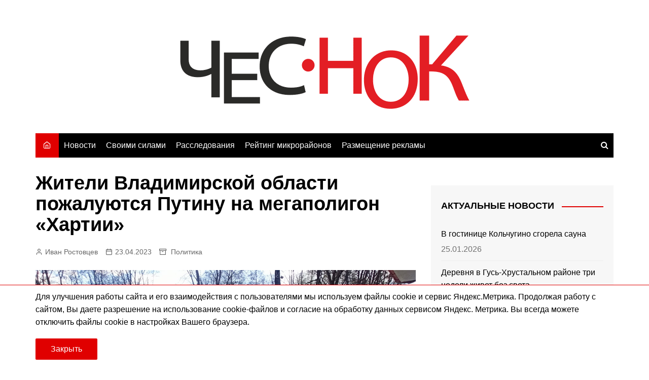

--- FILE ---
content_type: text/html; charset=UTF-8
request_url: https://chesnok.media/2023/04/23/zhiteli-vladimirskoj-oblasti-pozhalujutsja-putinu-na-megapoligon-hartii/
body_size: 24101
content:
<!doctype html><html lang="ru-RU"><head><meta charset="UTF-8"><meta name="viewport" content="width=device-width, initial-scale=1"><link rel="profile" href="http://gmpg.org/xfn/11"><meta name='robots' content='index, follow, max-image-preview:large, max-snippet:-1, max-video-preview:-1' /><meta name="news_keywords" content="мусор, мусорный полигон, хартия, бабанино, лакинск, собинский район, митинг, александр авдеев, единая россия, кпрф, александр гурьев, владимир путин, семен малаховский"><title>Жители Владимирской области пожалуются Путину на мегаполигон «Хартии» | Чеснок</title><meta name="description" content="22 апреля в Лакинске прошел второй митинг против расширения мусорного полигона «Хартии» в деревне Бабанино." /><link rel="canonical" href="https://chesnok.media/2023/04/23/zhiteli-vladimirskoj-oblasti-pozhalujutsja-putinu-na-megapoligon-hartii/" /><meta property="og:locale" content="ru_RU" /><meta property="og:type" content="article" /><meta property="og:title" content="Жители Владимирской области пожалуются Путину на мегаполигон «Хартии» | Чеснок" /><meta property="og:description" content="22 апреля в Лакинске прошел второй митинг против расширения мусорного полигона «Хартии» в деревне Бабанино." /><meta property="og:url" content="https://chesnok.media/2023/04/23/zhiteli-vladimirskoj-oblasti-pozhalujutsja-putinu-na-megapoligon-hartii/" /><meta property="og:site_name" content="Чеснок" /><meta property="article:published_time" content="2023-04-23T05:44:59+00:00" /><meta property="article:modified_time" content="2023-04-23T05:45:05+00:00" /><meta property="og:image" content="https://chesnok.media/wp-content/uploads/miting-musor-hartija-lakinsk.jpg" /><meta property="og:image:width" content="1200" /><meta property="og:image:height" content="676" /><meta property="og:image:type" content="image/jpeg" /><meta name="author" content="Иван Ростовцев" /><meta name="twitter:card" content="summary_large_image" /><meta name="twitter:label1" content="Написано автором" /><meta name="twitter:data1" content="Иван Ростовцев" /> <script type="application/ld+json" class="yoast-schema-graph">{"@context":"https://schema.org","@graph":[{"@type":"Article","@id":"https://chesnok.media/2023/04/23/zhiteli-vladimirskoj-oblasti-pozhalujutsja-putinu-na-megapoligon-hartii/#article","isPartOf":{"@id":"https://chesnok.media/2023/04/23/zhiteli-vladimirskoj-oblasti-pozhalujutsja-putinu-na-megapoligon-hartii/"},"author":{"name":"Иван Ростовцев","@id":"https://chesnok.media/#/schema/person/75c5b3a84698301b5168f594d3dce7c2"},"headline":"Жители Владимирской области пожалуются Путину на мегаполигон «Хартии»","datePublished":"2023-04-23T05:44:59+00:00","dateModified":"2023-04-23T05:45:05+00:00","mainEntityOfPage":{"@id":"https://chesnok.media/2023/04/23/zhiteli-vladimirskoj-oblasti-pozhalujutsja-putinu-na-megapoligon-hartii/"},"wordCount":420,"publisher":{"@id":"https://chesnok.media/#organization"},"image":{"@id":"https://chesnok.media/2023/04/23/zhiteli-vladimirskoj-oblasti-pozhalujutsja-putinu-na-megapoligon-hartii/#primaryimage"},"thumbnailUrl":"https://chesnok.media/wp-content/uploads/miting-musor-hartija-lakinsk.jpg","keywords":["Александр Авдеев","Владимир Путин","Владимир Сипягин","Единая Россия","КПРФ","Мусор","Мусорная реформа","Протестные акции","Семен Малаховский","Собинский район"],"articleSection":["Политика"],"inLanguage":"ru-RU"},{"@type":"WebPage","@id":"https://chesnok.media/2023/04/23/zhiteli-vladimirskoj-oblasti-pozhalujutsja-putinu-na-megapoligon-hartii/","url":"https://chesnok.media/2023/04/23/zhiteli-vladimirskoj-oblasti-pozhalujutsja-putinu-na-megapoligon-hartii/","name":"Жители Владимирской области пожалуются Путину на мегаполигон «Хартии» | Чеснок","isPartOf":{"@id":"https://chesnok.media/#website"},"primaryImageOfPage":{"@id":"https://chesnok.media/2023/04/23/zhiteli-vladimirskoj-oblasti-pozhalujutsja-putinu-na-megapoligon-hartii/#primaryimage"},"image":{"@id":"https://chesnok.media/2023/04/23/zhiteli-vladimirskoj-oblasti-pozhalujutsja-putinu-na-megapoligon-hartii/#primaryimage"},"thumbnailUrl":"https://chesnok.media/wp-content/uploads/miting-musor-hartija-lakinsk.jpg","datePublished":"2023-04-23T05:44:59+00:00","dateModified":"2023-04-23T05:45:05+00:00","description":"22 апреля в Лакинске прошел второй митинг против расширения мусорного полигона «Хартии» в деревне Бабанино.","breadcrumb":{"@id":"https://chesnok.media/2023/04/23/zhiteli-vladimirskoj-oblasti-pozhalujutsja-putinu-na-megapoligon-hartii/#breadcrumb"},"inLanguage":"ru-RU","potentialAction":[{"@type":"ReadAction","target":["https://chesnok.media/2023/04/23/zhiteli-vladimirskoj-oblasti-pozhalujutsja-putinu-na-megapoligon-hartii/"]}]},{"@type":"ImageObject","inLanguage":"ru-RU","@id":"https://chesnok.media/2023/04/23/zhiteli-vladimirskoj-oblasti-pozhalujutsja-putinu-na-megapoligon-hartii/#primaryimage","url":"https://chesnok.media/wp-content/uploads/miting-musor-hartija-lakinsk.jpg","contentUrl":"https://chesnok.media/wp-content/uploads/miting-musor-hartija-lakinsk.jpg","width":1200,"height":676,"caption":"Митинг мусор Хартия Лакинск"},{"@type":"BreadcrumbList","@id":"https://chesnok.media/2023/04/23/zhiteli-vladimirskoj-oblasti-pozhalujutsja-putinu-na-megapoligon-hartii/#breadcrumb","itemListElement":[{"@type":"ListItem","position":1,"name":"Главная страница","item":"https://chesnok.media/"},{"@type":"ListItem","position":2,"name":"Остальное","item":"https://chesnok.media/ostalnoe/"},{"@type":"ListItem","position":3,"name":"Жители Владимирской области пожалуются Путину на мегаполигон «Хартии»"}]},{"@type":"WebSite","@id":"https://chesnok.media/#website","url":"https://chesnok.media/","name":"Чеснок","description":"Новости Владимира и Владимирской области","publisher":{"@id":"https://chesnok.media/#organization"},"potentialAction":[{"@type":"SearchAction","target":{"@type":"EntryPoint","urlTemplate":"https://chesnok.media/?s={search_term_string}"},"query-input":{"@type":"PropertyValueSpecification","valueRequired":true,"valueName":"search_term_string"}}],"inLanguage":"ru-RU"},{"@type":"Organization","@id":"https://chesnok.media/#organization","name":"Сетевое издание \"Чеснок\"","url":"https://chesnok.media/","logo":{"@type":"ImageObject","inLanguage":"ru-RU","@id":"https://chesnok.media/#/schema/logo/image/","url":"https://chesnok.media/wp-content/uploads/2020/01/чеснок2.png","contentUrl":"https://chesnok.media/wp-content/uploads/2020/01/чеснок2.png","width":571,"height":145,"caption":"Сетевое издание \"Чеснок\""},"image":{"@id":"https://chesnok.media/#/schema/logo/image/"}},{"@type":"Person","@id":"https://chesnok.media/#/schema/person/75c5b3a84698301b5168f594d3dce7c2","name":"Иван Ростовцев","image":{"@type":"ImageObject","inLanguage":"ru-RU","@id":"https://chesnok.media/#/schema/person/image/","url":"https://secure.gravatar.com/avatar/96c870020c069b19bab0835901c5f999d696925a69d34fcb74d01e8a4c38a051?s=96&d=mm&r=x","contentUrl":"https://secure.gravatar.com/avatar/96c870020c069b19bab0835901c5f999d696925a69d34fcb74d01e8a4c38a051?s=96&d=mm&r=x","caption":"Иван Ростовцев"},"url":"https://chesnok.media/author/ivan-rostovcev/"}]}</script> <link rel='dns-prefetch' href='//stats.wp.com' /><link href='https://fonts.gstatic.com' crossorigin='anonymous' rel='preconnect' /><link rel="alternate" type="application/rss+xml" title="Чеснок &raquo; Лента" href="https://chesnok.media/feed/" /><link rel="alternate" type="application/rss+xml" title="Чеснок &raquo; Лента комментариев" href="https://chesnok.media/comments/feed/" /><link rel="alternate" title="oEmbed (JSON)" type="application/json+oembed" href="https://chesnok.media/wp-json/oembed/1.0/embed?url=https%3A%2F%2Fchesnok.media%2F2023%2F04%2F23%2Fzhiteli-vladimirskoj-oblasti-pozhalujutsja-putinu-na-megapoligon-hartii%2F" /><link rel="alternate" title="oEmbed (XML)" type="text/xml+oembed" href="https://chesnok.media/wp-json/oembed/1.0/embed?url=https%3A%2F%2Fchesnok.media%2F2023%2F04%2F23%2Fzhiteli-vladimirskoj-oblasti-pozhalujutsja-putinu-na-megapoligon-hartii%2F&#038;format=xml" /><style id='wp-img-auto-sizes-contain-inline-css' type='text/css'>img:is([sizes=auto i],[sizes^="auto," i]){contain-intrinsic-size:3000px 1500px}</style><style id='wp-block-library-inline-css' type='text/css'>:root{--wp-block-synced-color:#7a00df;--wp-block-synced-color--rgb:122,0,223;--wp-bound-block-color:var(--wp-block-synced-color);--wp-editor-canvas-background:#ddd;--wp-admin-theme-color:#007cba;--wp-admin-theme-color--rgb:0,124,186;--wp-admin-theme-color-darker-10:#006ba1;--wp-admin-theme-color-darker-10--rgb:0,107,160.5;--wp-admin-theme-color-darker-20:#005a87;--wp-admin-theme-color-darker-20--rgb:0,90,135;--wp-admin-border-width-focus:2px}@media (min-resolution:192dpi){:root{--wp-admin-border-width-focus:1.5px}}.wp-element-button{cursor:pointer}:root .has-very-light-gray-background-color{background-color:#eee}:root .has-very-dark-gray-background-color{background-color:#313131}:root .has-very-light-gray-color{color:#eee}:root .has-very-dark-gray-color{color:#313131}:root .has-vivid-green-cyan-to-vivid-cyan-blue-gradient-background{background:linear-gradient(135deg,#00d084,#0693e3)}:root .has-purple-crush-gradient-background{background:linear-gradient(135deg,#34e2e4,#4721fb 50%,#ab1dfe)}:root .has-hazy-dawn-gradient-background{background:linear-gradient(135deg,#faaca8,#dad0ec)}:root .has-subdued-olive-gradient-background{background:linear-gradient(135deg,#fafae1,#67a671)}:root .has-atomic-cream-gradient-background{background:linear-gradient(135deg,#fdd79a,#004a59)}:root .has-nightshade-gradient-background{background:linear-gradient(135deg,#330968,#31cdcf)}:root .has-midnight-gradient-background{background:linear-gradient(135deg,#020381,#2874fc)}:root{--wp--preset--font-size--normal:16px;--wp--preset--font-size--huge:42px}.has-regular-font-size{font-size:1em}.has-larger-font-size{font-size:2.625em}.has-normal-font-size{font-size:var(--wp--preset--font-size--normal)}.has-huge-font-size{font-size:var(--wp--preset--font-size--huge)}.has-text-align-center{text-align:center}.has-text-align-left{text-align:left}.has-text-align-right{text-align:right}.has-fit-text{white-space:nowrap!important}#end-resizable-editor-section{display:none}.aligncenter{clear:both}.items-justified-left{justify-content:flex-start}.items-justified-center{justify-content:center}.items-justified-right{justify-content:flex-end}.items-justified-space-between{justify-content:space-between}.screen-reader-text{border:0;clip-path:inset(50%);height:1px;margin:-1px;overflow:hidden;padding:0;position:absolute;width:1px;word-wrap:normal!important}.screen-reader-text:focus{background-color:#ddd;clip-path:none;color:#444;display:block;font-size:1em;height:auto;left:5px;line-height:normal;padding:15px 23px 14px;text-decoration:none;top:5px;width:auto;z-index:100000}html :where(.has-border-color){border-style:solid}html :where([style*=border-top-color]){border-top-style:solid}html :where([style*=border-right-color]){border-right-style:solid}html :where([style*=border-bottom-color]){border-bottom-style:solid}html :where([style*=border-left-color]){border-left-style:solid}html :where([style*=border-width]){border-style:solid}html :where([style*=border-top-width]){border-top-style:solid}html :where([style*=border-right-width]){border-right-style:solid}html :where([style*=border-bottom-width]){border-bottom-style:solid}html :where([style*=border-left-width]){border-left-style:solid}html :where(img[class*=wp-image-]){height:auto;max-width:100%}:where(figure){margin:0 0 1em}html :where(.is-position-sticky){--wp-admin--admin-bar--position-offset:var(--wp-admin--admin-bar--height,0px)}@media screen and (max-width:600px){html :where(.is-position-sticky){--wp-admin--admin-bar--position-offset:0px}}</style><style id='wp-block-gallery-inline-css' type='text/css'>.blocks-gallery-grid:not(.has-nested-images),.wp-block-gallery:not(.has-nested-images){display:flex;flex-wrap:wrap;list-style-type:none;margin:0;padding:0}.blocks-gallery-grid:not(.has-nested-images) .blocks-gallery-image,.blocks-gallery-grid:not(.has-nested-images) .blocks-gallery-item,.wp-block-gallery:not(.has-nested-images) .blocks-gallery-image,.wp-block-gallery:not(.has-nested-images) .blocks-gallery-item{display:flex;flex-direction:column;flex-grow:1;justify-content:center;margin:0 1em 1em 0;position:relative;width:calc(50% - 1em)}.blocks-gallery-grid:not(.has-nested-images) .blocks-gallery-image:nth-of-type(2n),.blocks-gallery-grid:not(.has-nested-images) .blocks-gallery-item:nth-of-type(2n),.wp-block-gallery:not(.has-nested-images) .blocks-gallery-image:nth-of-type(2n),.wp-block-gallery:not(.has-nested-images) .blocks-gallery-item:nth-of-type(2n){margin-right:0}.blocks-gallery-grid:not(.has-nested-images) .blocks-gallery-image figure,.blocks-gallery-grid:not(.has-nested-images) .blocks-gallery-item figure,.wp-block-gallery:not(.has-nested-images) .blocks-gallery-image figure,.wp-block-gallery:not(.has-nested-images) .blocks-gallery-item figure{align-items:flex-end;display:flex;height:100%;justify-content:flex-start;margin:0}.blocks-gallery-grid:not(.has-nested-images) .blocks-gallery-image img,.blocks-gallery-grid:not(.has-nested-images) .blocks-gallery-item img,.wp-block-gallery:not(.has-nested-images) .blocks-gallery-image img,.wp-block-gallery:not(.has-nested-images) .blocks-gallery-item img{display:block;height:auto;max-width:100%;width:auto}.blocks-gallery-grid:not(.has-nested-images) .blocks-gallery-image figcaption,.blocks-gallery-grid:not(.has-nested-images) .blocks-gallery-item figcaption,.wp-block-gallery:not(.has-nested-images) .blocks-gallery-image figcaption,.wp-block-gallery:not(.has-nested-images) .blocks-gallery-item figcaption{background:linear-gradient(0deg,#000000b3,#0000004d 70%,#0000);bottom:0;box-sizing:border-box;color:#fff;font-size:.8em;margin:0;max-height:100%;overflow:auto;padding:3em .77em .7em;position:absolute;text-align:center;width:100%;z-index:2}.blocks-gallery-grid:not(.has-nested-images) .blocks-gallery-image figcaption img,.blocks-gallery-grid:not(.has-nested-images) .blocks-gallery-item figcaption img,.wp-block-gallery:not(.has-nested-images) .blocks-gallery-image figcaption img,.wp-block-gallery:not(.has-nested-images) .blocks-gallery-item figcaption img{display:inline}.blocks-gallery-grid:not(.has-nested-images) figcaption,.wp-block-gallery:not(.has-nested-images) figcaption{flex-grow:1}.blocks-gallery-grid:not(.has-nested-images).is-cropped .blocks-gallery-image a,.blocks-gallery-grid:not(.has-nested-images).is-cropped .blocks-gallery-image img,.blocks-gallery-grid:not(.has-nested-images).is-cropped .blocks-gallery-item a,.blocks-gallery-grid:not(.has-nested-images).is-cropped .blocks-gallery-item img,.wp-block-gallery:not(.has-nested-images).is-cropped .blocks-gallery-image a,.wp-block-gallery:not(.has-nested-images).is-cropped .blocks-gallery-image img,.wp-block-gallery:not(.has-nested-images).is-cropped .blocks-gallery-item a,.wp-block-gallery:not(.has-nested-images).is-cropped .blocks-gallery-item img{flex:1;height:100%;object-fit:cover;width:100%}.blocks-gallery-grid:not(.has-nested-images).columns-1 .blocks-gallery-image,.blocks-gallery-grid:not(.has-nested-images).columns-1 .blocks-gallery-item,.wp-block-gallery:not(.has-nested-images).columns-1 .blocks-gallery-image,.wp-block-gallery:not(.has-nested-images).columns-1 .blocks-gallery-item{margin-right:0;width:100%}@media (min-width:600px){.blocks-gallery-grid:not(.has-nested-images).columns-3 .blocks-gallery-image,.blocks-gallery-grid:not(.has-nested-images).columns-3 .blocks-gallery-item,.wp-block-gallery:not(.has-nested-images).columns-3 .blocks-gallery-image,.wp-block-gallery:not(.has-nested-images).columns-3 .blocks-gallery-item{margin-right:1em;width:calc(33.33333% - .66667em)}.blocks-gallery-grid:not(.has-nested-images).columns-4 .blocks-gallery-image,.blocks-gallery-grid:not(.has-nested-images).columns-4 .blocks-gallery-item,.wp-block-gallery:not(.has-nested-images).columns-4 .blocks-gallery-image,.wp-block-gallery:not(.has-nested-images).columns-4 .blocks-gallery-item{margin-right:1em;width:calc(25% - .75em)}.blocks-gallery-grid:not(.has-nested-images).columns-5 .blocks-gallery-image,.blocks-gallery-grid:not(.has-nested-images).columns-5 .blocks-gallery-item,.wp-block-gallery:not(.has-nested-images).columns-5 .blocks-gallery-image,.wp-block-gallery:not(.has-nested-images).columns-5 .blocks-gallery-item{margin-right:1em;width:calc(20% - .8em)}.blocks-gallery-grid:not(.has-nested-images).columns-6 .blocks-gallery-image,.blocks-gallery-grid:not(.has-nested-images).columns-6 .blocks-gallery-item,.wp-block-gallery:not(.has-nested-images).columns-6 .blocks-gallery-image,.wp-block-gallery:not(.has-nested-images).columns-6 .blocks-gallery-item{margin-right:1em;width:calc(16.66667% - .83333em)}.blocks-gallery-grid:not(.has-nested-images).columns-7 .blocks-gallery-image,.blocks-gallery-grid:not(.has-nested-images).columns-7 .blocks-gallery-item,.wp-block-gallery:not(.has-nested-images).columns-7 .blocks-gallery-image,.wp-block-gallery:not(.has-nested-images).columns-7 .blocks-gallery-item{margin-right:1em;width:calc(14.28571% - .85714em)}.blocks-gallery-grid:not(.has-nested-images).columns-8 .blocks-gallery-image,.blocks-gallery-grid:not(.has-nested-images).columns-8 .blocks-gallery-item,.wp-block-gallery:not(.has-nested-images).columns-8 .blocks-gallery-image,.wp-block-gallery:not(.has-nested-images).columns-8 .blocks-gallery-item{margin-right:1em;width:calc(12.5% - .875em)}.blocks-gallery-grid:not(.has-nested-images).columns-1 .blocks-gallery-image:nth-of-type(1n),.blocks-gallery-grid:not(.has-nested-images).columns-1 .blocks-gallery-item:nth-of-type(1n),.blocks-gallery-grid:not(.has-nested-images).columns-2 .blocks-gallery-image:nth-of-type(2n),.blocks-gallery-grid:not(.has-nested-images).columns-2 .blocks-gallery-item:nth-of-type(2n),.blocks-gallery-grid:not(.has-nested-images).columns-3 .blocks-gallery-image:nth-of-type(3n),.blocks-gallery-grid:not(.has-nested-images).columns-3 .blocks-gallery-item:nth-of-type(3n),.blocks-gallery-grid:not(.has-nested-images).columns-4 .blocks-gallery-image:nth-of-type(4n),.blocks-gallery-grid:not(.has-nested-images).columns-4 .blocks-gallery-item:nth-of-type(4n),.blocks-gallery-grid:not(.has-nested-images).columns-5 .blocks-gallery-image:nth-of-type(5n),.blocks-gallery-grid:not(.has-nested-images).columns-5 .blocks-gallery-item:nth-of-type(5n),.blocks-gallery-grid:not(.has-nested-images).columns-6 .blocks-gallery-image:nth-of-type(6n),.blocks-gallery-grid:not(.has-nested-images).columns-6 .blocks-gallery-item:nth-of-type(6n),.blocks-gallery-grid:not(.has-nested-images).columns-7 .blocks-gallery-image:nth-of-type(7n),.blocks-gallery-grid:not(.has-nested-images).columns-7 .blocks-gallery-item:nth-of-type(7n),.blocks-gallery-grid:not(.has-nested-images).columns-8 .blocks-gallery-image:nth-of-type(8n),.blocks-gallery-grid:not(.has-nested-images).columns-8 .blocks-gallery-item:nth-of-type(8n),.wp-block-gallery:not(.has-nested-images).columns-1 .blocks-gallery-image:nth-of-type(1n),.wp-block-gallery:not(.has-nested-images).columns-1 .blocks-gallery-item:nth-of-type(1n),.wp-block-gallery:not(.has-nested-images).columns-2 .blocks-gallery-image:nth-of-type(2n),.wp-block-gallery:not(.has-nested-images).columns-2 .blocks-gallery-item:nth-of-type(2n),.wp-block-gallery:not(.has-nested-images).columns-3 .blocks-gallery-image:nth-of-type(3n),.wp-block-gallery:not(.has-nested-images).columns-3 .blocks-gallery-item:nth-of-type(3n),.wp-block-gallery:not(.has-nested-images).columns-4 .blocks-gallery-image:nth-of-type(4n),.wp-block-gallery:not(.has-nested-images).columns-4 .blocks-gallery-item:nth-of-type(4n),.wp-block-gallery:not(.has-nested-images).columns-5 .blocks-gallery-image:nth-of-type(5n),.wp-block-gallery:not(.has-nested-images).columns-5 .blocks-gallery-item:nth-of-type(5n),.wp-block-gallery:not(.has-nested-images).columns-6 .blocks-gallery-image:nth-of-type(6n),.wp-block-gallery:not(.has-nested-images).columns-6 .blocks-gallery-item:nth-of-type(6n),.wp-block-gallery:not(.has-nested-images).columns-7 .blocks-gallery-image:nth-of-type(7n),.wp-block-gallery:not(.has-nested-images).columns-7 .blocks-gallery-item:nth-of-type(7n),.wp-block-gallery:not(.has-nested-images).columns-8 .blocks-gallery-image:nth-of-type(8n),.wp-block-gallery:not(.has-nested-images).columns-8 .blocks-gallery-item:nth-of-type(8n){margin-right:0}}.blocks-gallery-grid:not(.has-nested-images) .blocks-gallery-image:last-child,.blocks-gallery-grid:not(.has-nested-images) .blocks-gallery-item:last-child,.wp-block-gallery:not(.has-nested-images) .blocks-gallery-image:last-child,.wp-block-gallery:not(.has-nested-images) .blocks-gallery-item:last-child{margin-right:0}.blocks-gallery-grid:not(.has-nested-images).alignleft,.blocks-gallery-grid:not(.has-nested-images).alignright,.wp-block-gallery:not(.has-nested-images).alignleft,.wp-block-gallery:not(.has-nested-images).alignright{max-width:420px;width:100%}.blocks-gallery-grid:not(.has-nested-images).aligncenter .blocks-gallery-item figure,.wp-block-gallery:not(.has-nested-images).aligncenter .blocks-gallery-item figure{justify-content:center}.wp-block-gallery:not(.is-cropped) .blocks-gallery-item{align-self:flex-start}figure.wp-block-gallery.has-nested-images{align-items:normal}.wp-block-gallery.has-nested-images figure.wp-block-image:not(#individual-image){margin:0;width:calc(50% - var(--wp--style--unstable-gallery-gap, 16px)/2)}.wp-block-gallery.has-nested-images figure.wp-block-image{box-sizing:border-box;display:flex;flex-direction:column;flex-grow:1;justify-content:center;max-width:100%;position:relative}.wp-block-gallery.has-nested-images figure.wp-block-image>a,.wp-block-gallery.has-nested-images figure.wp-block-image>div{flex-direction:column;flex-grow:1;margin:0}.wp-block-gallery.has-nested-images figure.wp-block-image img{display:block;height:auto;max-width:100%!important;width:auto}.wp-block-gallery.has-nested-images figure.wp-block-image figcaption,.wp-block-gallery.has-nested-images figure.wp-block-image:has(figcaption):before{bottom:0;left:0;max-height:100%;position:absolute;right:0}.wp-block-gallery.has-nested-images figure.wp-block-image:has(figcaption):before{backdrop-filter:blur(3px);content:"";height:100%;-webkit-mask-image:linear-gradient(0deg,#000 20%,#0000);mask-image:linear-gradient(0deg,#000 20%,#0000);max-height:40%;pointer-events:none}.wp-block-gallery.has-nested-images figure.wp-block-image figcaption{box-sizing:border-box;color:#fff;font-size:13px;margin:0;overflow:auto;padding:1em;text-align:center;text-shadow:0 0 1.5px #000}.wp-block-gallery.has-nested-images figure.wp-block-image figcaption::-webkit-scrollbar{height:12px;width:12px}.wp-block-gallery.has-nested-images figure.wp-block-image figcaption::-webkit-scrollbar-track{background-color:initial}.wp-block-gallery.has-nested-images figure.wp-block-image figcaption::-webkit-scrollbar-thumb{background-clip:padding-box;background-color:initial;border:3px solid #0000;border-radius:8px}.wp-block-gallery.has-nested-images figure.wp-block-image figcaption:focus-within::-webkit-scrollbar-thumb,.wp-block-gallery.has-nested-images figure.wp-block-image figcaption:focus::-webkit-scrollbar-thumb,.wp-block-gallery.has-nested-images figure.wp-block-image figcaption:hover::-webkit-scrollbar-thumb{background-color:#fffc}.wp-block-gallery.has-nested-images figure.wp-block-image figcaption{scrollbar-color:#0000 #0000;scrollbar-gutter:stable both-edges;scrollbar-width:thin}.wp-block-gallery.has-nested-images figure.wp-block-image figcaption:focus,.wp-block-gallery.has-nested-images figure.wp-block-image figcaption:focus-within,.wp-block-gallery.has-nested-images figure.wp-block-image figcaption:hover{scrollbar-color:#fffc #0000}.wp-block-gallery.has-nested-images figure.wp-block-image figcaption{will-change:transform}@media (hover:none){.wp-block-gallery.has-nested-images figure.wp-block-image figcaption{scrollbar-color:#fffc #0000}}.wp-block-gallery.has-nested-images figure.wp-block-image figcaption{background:linear-gradient(0deg,#0006,#0000)}.wp-block-gallery.has-nested-images figure.wp-block-image figcaption img{display:inline}.wp-block-gallery.has-nested-images figure.wp-block-image figcaption a{color:inherit}.wp-block-gallery.has-nested-images figure.wp-block-image.has-custom-border img{box-sizing:border-box}.wp-block-gallery.has-nested-images figure.wp-block-image.has-custom-border>a,.wp-block-gallery.has-nested-images figure.wp-block-image.has-custom-border>div,.wp-block-gallery.has-nested-images figure.wp-block-image.is-style-rounded>a,.wp-block-gallery.has-nested-images figure.wp-block-image.is-style-rounded>div{flex:1 1 auto}.wp-block-gallery.has-nested-images figure.wp-block-image.has-custom-border figcaption,.wp-block-gallery.has-nested-images figure.wp-block-image.is-style-rounded figcaption{background:0 0;color:inherit;flex:initial;margin:0;padding:10px 10px 9px;position:relative;text-shadow:none}.wp-block-gallery.has-nested-images figure.wp-block-image.has-custom-border:before,.wp-block-gallery.has-nested-images figure.wp-block-image.is-style-rounded:before{content:none}.wp-block-gallery.has-nested-images figcaption{flex-basis:100%;flex-grow:1;text-align:center}.wp-block-gallery.has-nested-images:not(.is-cropped) figure.wp-block-image:not(#individual-image){margin-bottom:auto;margin-top:0}.wp-block-gallery.has-nested-images.is-cropped figure.wp-block-image:not(#individual-image){align-self:inherit}.wp-block-gallery.has-nested-images.is-cropped figure.wp-block-image:not(#individual-image)>a,.wp-block-gallery.has-nested-images.is-cropped figure.wp-block-image:not(#individual-image)>div:not(.components-drop-zone){display:flex}.wp-block-gallery.has-nested-images.is-cropped figure.wp-block-image:not(#individual-image) a,.wp-block-gallery.has-nested-images.is-cropped figure.wp-block-image:not(#individual-image) img{flex:1 0 0%;height:100%;object-fit:cover;width:100%}.wp-block-gallery.has-nested-images.columns-1 figure.wp-block-image:not(#individual-image){width:100%}@media (min-width:600px){.wp-block-gallery.has-nested-images.columns-3 figure.wp-block-image:not(#individual-image){width:calc(33.33333% - var(--wp--style--unstable-gallery-gap, 16px)*.66667)}.wp-block-gallery.has-nested-images.columns-4 figure.wp-block-image:not(#individual-image){width:calc(25% - var(--wp--style--unstable-gallery-gap, 16px)*.75)}.wp-block-gallery.has-nested-images.columns-5 figure.wp-block-image:not(#individual-image){width:calc(20% - var(--wp--style--unstable-gallery-gap, 16px)*.8)}.wp-block-gallery.has-nested-images.columns-6 figure.wp-block-image:not(#individual-image){width:calc(16.66667% - var(--wp--style--unstable-gallery-gap, 16px)*.83333)}.wp-block-gallery.has-nested-images.columns-7 figure.wp-block-image:not(#individual-image){width:calc(14.28571% - var(--wp--style--unstable-gallery-gap, 16px)*.85714)}.wp-block-gallery.has-nested-images.columns-8 figure.wp-block-image:not(#individual-image){width:calc(12.5% - var(--wp--style--unstable-gallery-gap, 16px)*.875)}.wp-block-gallery.has-nested-images.columns-default figure.wp-block-image:not(#individual-image){width:calc(33.33% - var(--wp--style--unstable-gallery-gap, 16px)*.66667)}.wp-block-gallery.has-nested-images.columns-default figure.wp-block-image:not(#individual-image):first-child:nth-last-child(2),.wp-block-gallery.has-nested-images.columns-default figure.wp-block-image:not(#individual-image):first-child:nth-last-child(2)~figure.wp-block-image:not(#individual-image){width:calc(50% - var(--wp--style--unstable-gallery-gap, 16px)*.5)}.wp-block-gallery.has-nested-images.columns-default figure.wp-block-image:not(#individual-image):first-child:last-child{width:100%}}.wp-block-gallery.has-nested-images.alignleft,.wp-block-gallery.has-nested-images.alignright{max-width:420px;width:100%}.wp-block-gallery.has-nested-images.aligncenter{justify-content:center}</style><style id='wp-block-gallery-theme-inline-css' type='text/css'>.blocks-gallery-caption{color:#555;font-size:13px;text-align:center}.is-dark-theme .blocks-gallery-caption{color:#ffffffa6}</style><style id='wp-block-image-inline-css' type='text/css'>.wp-block-image>a,.wp-block-image>figure>a{display:inline-block}.wp-block-image img{box-sizing:border-box;height:auto;max-width:100%;vertical-align:bottom}@media not (prefers-reduced-motion){.wp-block-image img.hide{visibility:hidden}.wp-block-image img.show{animation:show-content-image .4s}}.wp-block-image[style*=border-radius] img,.wp-block-image[style*=border-radius]>a{border-radius:inherit}.wp-block-image.has-custom-border img{box-sizing:border-box}.wp-block-image.aligncenter{text-align:center}.wp-block-image.alignfull>a,.wp-block-image.alignwide>a{width:100%}.wp-block-image.alignfull img,.wp-block-image.alignwide img{height:auto;width:100%}.wp-block-image .aligncenter,.wp-block-image .alignleft,.wp-block-image .alignright,.wp-block-image.aligncenter,.wp-block-image.alignleft,.wp-block-image.alignright{display:table}.wp-block-image .aligncenter>figcaption,.wp-block-image .alignleft>figcaption,.wp-block-image .alignright>figcaption,.wp-block-image.aligncenter>figcaption,.wp-block-image.alignleft>figcaption,.wp-block-image.alignright>figcaption{caption-side:bottom;display:table-caption}.wp-block-image .alignleft{float:left;margin:.5em 1em .5em 0}.wp-block-image .alignright{float:right;margin:.5em 0 .5em 1em}.wp-block-image .aligncenter{margin-left:auto;margin-right:auto}.wp-block-image :where(figcaption){margin-bottom:1em;margin-top:.5em}.wp-block-image.is-style-circle-mask img{border-radius:9999px}@supports ((-webkit-mask-image:none) or (mask-image:none)) or (-webkit-mask-image:none){.wp-block-image.is-style-circle-mask img{border-radius:0;-webkit-mask-image:url('data:image/svg+xml;utf8,<svg viewBox="0 0 100 100" xmlns="http://www.w3.org/2000/svg"><circle cx="50" cy="50" r="50"/></svg>');mask-image:url('data:image/svg+xml;utf8,<svg viewBox="0 0 100 100" xmlns="http://www.w3.org/2000/svg"><circle cx="50" cy="50" r="50"/></svg>');mask-mode:alpha;-webkit-mask-position:center;mask-position:center;-webkit-mask-repeat:no-repeat;mask-repeat:no-repeat;-webkit-mask-size:contain;mask-size:contain}}:root :where(.wp-block-image.is-style-rounded img,.wp-block-image .is-style-rounded img){border-radius:9999px}.wp-block-image figure{margin:0}.wp-lightbox-container{display:flex;flex-direction:column;position:relative}.wp-lightbox-container img{cursor:zoom-in}.wp-lightbox-container img:hover+button{opacity:1}.wp-lightbox-container button{align-items:center;backdrop-filter:blur(16px) saturate(180%);background-color:#5a5a5a40;border:none;border-radius:4px;cursor:zoom-in;display:flex;height:20px;justify-content:center;opacity:0;padding:0;position:absolute;right:16px;text-align:center;top:16px;width:20px;z-index:100}@media not (prefers-reduced-motion){.wp-lightbox-container button{transition:opacity .2s ease}}.wp-lightbox-container button:focus-visible{outline:3px auto #5a5a5a40;outline:3px auto -webkit-focus-ring-color;outline-offset:3px}.wp-lightbox-container button:hover{cursor:pointer;opacity:1}.wp-lightbox-container button:focus{opacity:1}.wp-lightbox-container button:focus,.wp-lightbox-container button:hover,.wp-lightbox-container button:not(:hover):not(:active):not(.has-background){background-color:#5a5a5a40;border:none}.wp-lightbox-overlay{box-sizing:border-box;cursor:zoom-out;height:100vh;left:0;overflow:hidden;position:fixed;top:0;visibility:hidden;width:100%;z-index:100000}.wp-lightbox-overlay .close-button{align-items:center;cursor:pointer;display:flex;justify-content:center;min-height:40px;min-width:40px;padding:0;position:absolute;right:calc(env(safe-area-inset-right) + 16px);top:calc(env(safe-area-inset-top) + 16px);z-index:5000000}.wp-lightbox-overlay .close-button:focus,.wp-lightbox-overlay .close-button:hover,.wp-lightbox-overlay .close-button:not(:hover):not(:active):not(.has-background){background:0 0;border:none}.wp-lightbox-overlay .lightbox-image-container{height:var(--wp--lightbox-container-height);left:50%;overflow:hidden;position:absolute;top:50%;transform:translate(-50%,-50%);transform-origin:top left;width:var(--wp--lightbox-container-width);z-index:9999999999}.wp-lightbox-overlay .wp-block-image{align-items:center;box-sizing:border-box;display:flex;height:100%;justify-content:center;margin:0;position:relative;transform-origin:0 0;width:100%;z-index:3000000}.wp-lightbox-overlay .wp-block-image img{height:var(--wp--lightbox-image-height);min-height:var(--wp--lightbox-image-height);min-width:var(--wp--lightbox-image-width);width:var(--wp--lightbox-image-width)}.wp-lightbox-overlay .wp-block-image figcaption{display:none}.wp-lightbox-overlay button{background:0 0;border:none}.wp-lightbox-overlay .scrim{background-color:#fff;height:100%;opacity:.9;position:absolute;width:100%;z-index:2000000}.wp-lightbox-overlay.active{visibility:visible}@media not (prefers-reduced-motion){.wp-lightbox-overlay.active{animation:turn-on-visibility .25s both}.wp-lightbox-overlay.active img{animation:turn-on-visibility .35s both}.wp-lightbox-overlay.show-closing-animation:not(.active){animation:turn-off-visibility .35s both}.wp-lightbox-overlay.show-closing-animation:not(.active) img{animation:turn-off-visibility .25s both}.wp-lightbox-overlay.zoom.active{animation:none;opacity:1;visibility:visible}.wp-lightbox-overlay.zoom.active .lightbox-image-container{animation:lightbox-zoom-in .4s}.wp-lightbox-overlay.zoom.active .lightbox-image-container img{animation:none}.wp-lightbox-overlay.zoom.active .scrim{animation:turn-on-visibility .4s forwards}.wp-lightbox-overlay.zoom.show-closing-animation:not(.active){animation:none}.wp-lightbox-overlay.zoom.show-closing-animation:not(.active) .lightbox-image-container{animation:lightbox-zoom-out .4s}.wp-lightbox-overlay.zoom.show-closing-animation:not(.active) .lightbox-image-container img{animation:none}.wp-lightbox-overlay.zoom.show-closing-animation:not(.active) .scrim{animation:turn-off-visibility .4s forwards}}@keyframes show-content-image{0%{visibility:hidden}99%{visibility:hidden}to{visibility:visible}}@keyframes turn-on-visibility{0%{opacity:0}to{opacity:1}}@keyframes turn-off-visibility{0%{opacity:1;visibility:visible}99%{opacity:0;visibility:visible}to{opacity:0;visibility:hidden}}@keyframes lightbox-zoom-in{0%{transform:translate(calc((-100vw + var(--wp--lightbox-scrollbar-width))/2 + var(--wp--lightbox-initial-left-position)),calc(-50vh + var(--wp--lightbox-initial-top-position))) scale(var(--wp--lightbox-scale))}to{transform:translate(-50%,-50%) scale(1)}}@keyframes lightbox-zoom-out{0%{transform:translate(-50%,-50%) scale(1);visibility:visible}99%{visibility:visible}to{transform:translate(calc((-100vw + var(--wp--lightbox-scrollbar-width))/2 + var(--wp--lightbox-initial-left-position)),calc(-50vh + var(--wp--lightbox-initial-top-position))) scale(var(--wp--lightbox-scale));visibility:hidden}}</style><style id='wp-block-image-theme-inline-css' type='text/css'>:root :where(.wp-block-image figcaption){color:#555;font-size:13px;text-align:center}.is-dark-theme :root :where(.wp-block-image figcaption){color:#ffffffa6}.wp-block-image{margin:0 0 1em}</style><style id='wp-block-paragraph-inline-css' type='text/css'>.is-small-text{font-size:.875em}.is-regular-text{font-size:1em}.is-large-text{font-size:2.25em}.is-larger-text{font-size:3em}.has-drop-cap:not(:focus):first-letter {float:left;font-size:8.4em;font-style:normal;font-weight:100;line-height:.68;margin:.05em .1em 0 0;text-transform:uppercase}body.rtl .has-drop-cap:not(:focus):first-letter {float:none;margin-left:.1em}p.has-drop-cap.has-background{overflow:hidden}:root :where(p.has-background){padding:1.25em 2.375em}:where(p.has-text-color:not(.has-link-color)) a{color:inherit}p.has-text-align-left[style*="writing-mode:vertical-lr"],p.has-text-align-right[style*="writing-mode:vertical-rl"]{rotate:180deg}</style><style id='wp-block-quote-inline-css' type='text/css'>.wp-block-quote{box-sizing:border-box;overflow-wrap:break-word}.wp-block-quote.is-large:where(:not(.is-style-plain)),.wp-block-quote.is-style-large:where(:not(.is-style-plain)){margin-bottom:1em;padding:0 1em}.wp-block-quote.is-large:where(:not(.is-style-plain)) p,.wp-block-quote.is-style-large:where(:not(.is-style-plain)) p{font-size:1.5em;font-style:italic;line-height:1.6}.wp-block-quote.is-large:where(:not(.is-style-plain)) cite,.wp-block-quote.is-large:where(:not(.is-style-plain)) footer,.wp-block-quote.is-style-large:where(:not(.is-style-plain)) cite,.wp-block-quote.is-style-large:where(:not(.is-style-plain)) footer{font-size:1.125em;text-align:right}.wp-block-quote>cite{display:block}</style><style id='wp-block-quote-theme-inline-css' type='text/css'>.wp-block-quote{border-left:.25em solid;margin:0 0 1.75em;padding-left:1em}.wp-block-quote cite,.wp-block-quote footer{color:currentColor;font-size:.8125em;font-style:normal;position:relative}.wp-block-quote:where(.has-text-align-right){border-left:none;border-right:.25em solid;padding-left:0;padding-right:1em}.wp-block-quote:where(.has-text-align-center){border:none;padding-left:0}.wp-block-quote.is-large,.wp-block-quote.is-style-large,.wp-block-quote:where(.is-style-plain){border:none}</style><style id='global-styles-inline-css' type='text/css'>:root{--wp--preset--aspect-ratio--square:1;--wp--preset--aspect-ratio--4-3:4/3;--wp--preset--aspect-ratio--3-4:3/4;--wp--preset--aspect-ratio--3-2:3/2;--wp--preset--aspect-ratio--2-3:2/3;--wp--preset--aspect-ratio--16-9:16/9;--wp--preset--aspect-ratio--9-16:9/16;--wp--preset--color--black:#000;--wp--preset--color--cyan-bluish-gray:#abb8c3;--wp--preset--color--white:#fff;--wp--preset--color--pale-pink:#f78da7;--wp--preset--color--vivid-red:#cf2e2e;--wp--preset--color--luminous-vivid-orange:#ff6900;--wp--preset--color--luminous-vivid-amber:#fcb900;--wp--preset--color--light-green-cyan:#7bdcb5;--wp--preset--color--vivid-green-cyan:#00d084;--wp--preset--color--pale-cyan-blue:#8ed1fc;--wp--preset--color--vivid-cyan-blue:#0693e3;--wp--preset--color--vivid-purple:#9b51e0;--wp--preset--gradient--vivid-cyan-blue-to-vivid-purple:linear-gradient(135deg,#0693e3 0%,#9b51e0 100%);--wp--preset--gradient--light-green-cyan-to-vivid-green-cyan:linear-gradient(135deg,#7adcb4 0%,#00d082 100%);--wp--preset--gradient--luminous-vivid-amber-to-luminous-vivid-orange:linear-gradient(135deg,#fcb900 0%,#ff6900 100%);--wp--preset--gradient--luminous-vivid-orange-to-vivid-red:linear-gradient(135deg,#ff6900 0%,#cf2e2e 100%);--wp--preset--gradient--very-light-gray-to-cyan-bluish-gray:linear-gradient(135deg,#eee 0%,#a9b8c3 100%);--wp--preset--gradient--cool-to-warm-spectrum:linear-gradient(135deg,#4aeadc 0%,#9778d1 20%,#cf2aba 40%,#ee2c82 60%,#fb6962 80%,#fef84c 100%);--wp--preset--gradient--blush-light-purple:linear-gradient(135deg,#ffceec 0%,#9896f0 100%);--wp--preset--gradient--blush-bordeaux:linear-gradient(135deg,#fecda5 0%,#fe2d2d 50%,#6b003e 100%);--wp--preset--gradient--luminous-dusk:linear-gradient(135deg,#ffcb70 0%,#c751c0 50%,#4158d0 100%);--wp--preset--gradient--pale-ocean:linear-gradient(135deg,#fff5cb 0%,#b6e3d4 50%,#33a7b5 100%);--wp--preset--gradient--electric-grass:linear-gradient(135deg,#caf880 0%,#71ce7e 100%);--wp--preset--gradient--midnight:linear-gradient(135deg,#020381 0%,#2874fc 100%);--wp--preset--font-size--small:16px;--wp--preset--font-size--medium:28px;--wp--preset--font-size--large:32px;--wp--preset--font-size--x-large:42px;--wp--preset--font-size--larger:38px;--wp--preset--spacing--20:.44rem;--wp--preset--spacing--30:.67rem;--wp--preset--spacing--40:1rem;--wp--preset--spacing--50:1.5rem;--wp--preset--spacing--60:2.25rem;--wp--preset--spacing--70:3.38rem;--wp--preset--spacing--80:5.06rem;--wp--preset--shadow--natural:6px 6px 9px rgba(0,0,0,.2);--wp--preset--shadow--deep:12px 12px 50px rgba(0,0,0,.4);--wp--preset--shadow--sharp:6px 6px 0px rgba(0,0,0,.2);--wp--preset--shadow--outlined:6px 6px 0px -3px #fff,6px 6px #000;--wp--preset--shadow--crisp:6px 6px 0px #000}:where(.is-layout-flex){gap:.5em}:where(.is-layout-grid){gap:.5em}body .is-layout-flex{display:flex}.is-layout-flex{flex-wrap:wrap;align-items:center}.is-layout-flex>:is(*,div){margin:0}body .is-layout-grid{display:grid}.is-layout-grid>:is(*,div){margin:0}:where(.wp-block-columns.is-layout-flex){gap:2em}:where(.wp-block-columns.is-layout-grid){gap:2em}:where(.wp-block-post-template.is-layout-flex){gap:1.25em}:where(.wp-block-post-template.is-layout-grid){gap:1.25em}.has-black-color{color:var(--wp--preset--color--black) !important}.has-cyan-bluish-gray-color{color:var(--wp--preset--color--cyan-bluish-gray) !important}.has-white-color{color:var(--wp--preset--color--white) !important}.has-pale-pink-color{color:var(--wp--preset--color--pale-pink) !important}.has-vivid-red-color{color:var(--wp--preset--color--vivid-red) !important}.has-luminous-vivid-orange-color{color:var(--wp--preset--color--luminous-vivid-orange) !important}.has-luminous-vivid-amber-color{color:var(--wp--preset--color--luminous-vivid-amber) !important}.has-light-green-cyan-color{color:var(--wp--preset--color--light-green-cyan) !important}.has-vivid-green-cyan-color{color:var(--wp--preset--color--vivid-green-cyan) !important}.has-pale-cyan-blue-color{color:var(--wp--preset--color--pale-cyan-blue) !important}.has-vivid-cyan-blue-color{color:var(--wp--preset--color--vivid-cyan-blue) !important}.has-vivid-purple-color{color:var(--wp--preset--color--vivid-purple) !important}.has-black-background-color{background-color:var(--wp--preset--color--black) !important}.has-cyan-bluish-gray-background-color{background-color:var(--wp--preset--color--cyan-bluish-gray) !important}.has-white-background-color{background-color:var(--wp--preset--color--white) !important}.has-pale-pink-background-color{background-color:var(--wp--preset--color--pale-pink) !important}.has-vivid-red-background-color{background-color:var(--wp--preset--color--vivid-red) !important}.has-luminous-vivid-orange-background-color{background-color:var(--wp--preset--color--luminous-vivid-orange) !important}.has-luminous-vivid-amber-background-color{background-color:var(--wp--preset--color--luminous-vivid-amber) !important}.has-light-green-cyan-background-color{background-color:var(--wp--preset--color--light-green-cyan) !important}.has-vivid-green-cyan-background-color{background-color:var(--wp--preset--color--vivid-green-cyan) !important}.has-pale-cyan-blue-background-color{background-color:var(--wp--preset--color--pale-cyan-blue) !important}.has-vivid-cyan-blue-background-color{background-color:var(--wp--preset--color--vivid-cyan-blue) !important}.has-vivid-purple-background-color{background-color:var(--wp--preset--color--vivid-purple) !important}.has-black-border-color{border-color:var(--wp--preset--color--black) !important}.has-cyan-bluish-gray-border-color{border-color:var(--wp--preset--color--cyan-bluish-gray) !important}.has-white-border-color{border-color:var(--wp--preset--color--white) !important}.has-pale-pink-border-color{border-color:var(--wp--preset--color--pale-pink) !important}.has-vivid-red-border-color{border-color:var(--wp--preset--color--vivid-red) !important}.has-luminous-vivid-orange-border-color{border-color:var(--wp--preset--color--luminous-vivid-orange) !important}.has-luminous-vivid-amber-border-color{border-color:var(--wp--preset--color--luminous-vivid-amber) !important}.has-light-green-cyan-border-color{border-color:var(--wp--preset--color--light-green-cyan) !important}.has-vivid-green-cyan-border-color{border-color:var(--wp--preset--color--vivid-green-cyan) !important}.has-pale-cyan-blue-border-color{border-color:var(--wp--preset--color--pale-cyan-blue) !important}.has-vivid-cyan-blue-border-color{border-color:var(--wp--preset--color--vivid-cyan-blue) !important}.has-vivid-purple-border-color{border-color:var(--wp--preset--color--vivid-purple) !important}.has-vivid-cyan-blue-to-vivid-purple-gradient-background{background:var(--wp--preset--gradient--vivid-cyan-blue-to-vivid-purple) !important}.has-light-green-cyan-to-vivid-green-cyan-gradient-background{background:var(--wp--preset--gradient--light-green-cyan-to-vivid-green-cyan) !important}.has-luminous-vivid-amber-to-luminous-vivid-orange-gradient-background{background:var(--wp--preset--gradient--luminous-vivid-amber-to-luminous-vivid-orange) !important}.has-luminous-vivid-orange-to-vivid-red-gradient-background{background:var(--wp--preset--gradient--luminous-vivid-orange-to-vivid-red) !important}.has-very-light-gray-to-cyan-bluish-gray-gradient-background{background:var(--wp--preset--gradient--very-light-gray-to-cyan-bluish-gray) !important}.has-cool-to-warm-spectrum-gradient-background{background:var(--wp--preset--gradient--cool-to-warm-spectrum) !important}.has-blush-light-purple-gradient-background{background:var(--wp--preset--gradient--blush-light-purple) !important}.has-blush-bordeaux-gradient-background{background:var(--wp--preset--gradient--blush-bordeaux) !important}.has-luminous-dusk-gradient-background{background:var(--wp--preset--gradient--luminous-dusk) !important}.has-pale-ocean-gradient-background{background:var(--wp--preset--gradient--pale-ocean) !important}.has-electric-grass-gradient-background{background:var(--wp--preset--gradient--electric-grass) !important}.has-midnight-gradient-background{background:var(--wp--preset--gradient--midnight) !important}.has-small-font-size{font-size:var(--wp--preset--font-size--small) !important}.has-medium-font-size{font-size:var(--wp--preset--font-size--medium) !important}.has-large-font-size{font-size:var(--wp--preset--font-size--large) !important}.has-x-large-font-size{font-size:var(--wp--preset--font-size--x-large) !important}</style><style id='core-block-supports-inline-css' type='text/css'>.wp-block-gallery.wp-block-gallery-1{--wp--style--unstable-gallery-gap:var(--wp--style--gallery-gap-default,var(--gallery-block--gutter-size,var(--wp--style--block-gap,.5em)));gap:var(--wp--style--gallery-gap-default,var(--gallery-block--gutter-size,var(--wp--style--block-gap,.5em)))}</style><style id='classic-theme-styles-inline-css' type='text/css'>/*! This file is auto-generated */
.wp-block-button__link{color:#fff;background-color:#32373c;border-radius:9999px;box-shadow:none;text-decoration:none;padding:calc(.667em + 2px) calc(1.333em + 2px);font-size:1.125em}.wp-block-file__button{background:#32373c;color:#fff;text-decoration:none}</style><link rel='stylesheet' id='tptn-style-left-thumbs-css' href='https://chesnok.media/wp-content/plugins/top-10/css/left-thumbs.min.css' type='text/css' media='all' /><style id='tptn-style-left-thumbs-inline-css' type='text/css'>.tptn-left-thumbs a{width:250px;height:250px;text-decoration:none}.tptn-left-thumbs img{width:250px;max-height:250px;margin:auto}.tptn-left-thumbs .tptn_title{width:100%}</style><link rel='stylesheet' id='main-css' href='https://chesnok.media/wp-content/cache/autoptimize/css/autoptimize_single_433aca3cda32436c69e72d73dff045c9.css' type='text/css' media='all' /><link rel='stylesheet' id='cream-magazine-style-css' href='https://chesnok.media/wp-content/themes/cream-magazine-child/style.css' type='text/css' media='all' /><link rel='stylesheet' id='fontAwesome-4-css' href='https://chesnok.media/wp-content/themes/cream-magazine/assets/dist/fonts/fontAwesome/fontAwesome.min.css' type='text/css' media='all' /><link rel='stylesheet' id='feather-icons-css' href='https://chesnok.media/wp-content/themes/cream-magazine/assets/dist/fonts/feather/feather.min.css' type='text/css' media='all' /><link rel='stylesheet' id='cream-magazine-main-css' href='https://chesnok.media/wp-content/cache/autoptimize/css/autoptimize_single_4e1f79fd112f61e50216a11b05fc5afb.css' type='text/css' media='all' /><link rel='stylesheet' id='wpzoom-social-icons-socicon-css' href='https://chesnok.media/wp-content/cache/autoptimize/css/autoptimize_single_94eb89a464ec94941ad99c5db0d2d73a.css' type='text/css' media='all' /><link rel='stylesheet' id='wpzoom-social-icons-genericons-css' href='https://chesnok.media/wp-content/cache/autoptimize/css/autoptimize_single_cac19de39b4b14e0b8aaa90d06bfe696.css' type='text/css' media='all' /><link rel='stylesheet' id='wpzoom-social-icons-academicons-css' href='https://chesnok.media/wp-content/plugins/social-icons-widget-by-wpzoom/assets/css/academicons.min.css' type='text/css' media='all' /><link rel='stylesheet' id='wpzoom-social-icons-font-awesome-3-css' href='https://chesnok.media/wp-content/plugins/social-icons-widget-by-wpzoom/assets/css/font-awesome-3.min.css' type='text/css' media='all' /><link rel='stylesheet' id='dashicons-css' href='https://chesnok.media/wp-includes/css/dashicons.min.css' type='text/css' media='all' /><link rel='stylesheet' id='wpzoom-social-icons-styles-css' href='https://chesnok.media/wp-content/cache/autoptimize/css/autoptimize_single_99e4731bccd0d8bada1a24cbfa710156.css' type='text/css' media='all' /><link rel='preload' as='font'  id='wpzoom-social-icons-font-academicons-woff2-css' href='https://chesnok.media/wp-content/plugins/social-icons-widget-by-wpzoom/assets/font/academicons.woff2'  type='font/woff2' crossorigin /><link rel='preload' as='font'  id='wpzoom-social-icons-font-fontawesome-3-woff2-css' href='https://chesnok.media/wp-content/plugins/social-icons-widget-by-wpzoom/assets/font/fontawesome-webfont.woff2'  type='font/woff2' crossorigin /><link rel='preload' as='font'  id='wpzoom-social-icons-font-genericons-woff-css' href='https://chesnok.media/wp-content/plugins/social-icons-widget-by-wpzoom/assets/font/Genericons.woff'  type='font/woff' crossorigin /><link rel='preload' as='font'  id='wpzoom-social-icons-font-socicon-woff2-css' href='https://chesnok.media/wp-content/plugins/social-icons-widget-by-wpzoom/assets/font/socicon.woff2'  type='font/woff2' crossorigin /> <script type="text/javascript" src="https://chesnok.media/wp-includes/js/jquery/jquery.min.js" id="jquery-core-js"></script> <script type="text/javascript" src="https://chesnok.media/wp-includes/js/jquery/jquery-migrate.min.js" id="jquery-migrate-js"></script> <script type="text/javascript" id="true_loadmore-js-extra">var misha = {"ajaxurl":"https://chesnok.media/wp-admin/admin-ajax.php"};
//# sourceURL=true_loadmore-js-extra</script> <script type="text/javascript" src="https://chesnok.media/wp-content/themes/cream-magazine-child/assets/dist/js/loadmore.js" id="true_loadmore-js"></script> <link rel="https://api.w.org/" href="https://chesnok.media/wp-json/" /><link rel="alternate" title="JSON" type="application/json" href="https://chesnok.media/wp-json/wp/v2/posts/115978" /><link rel="EditURI" type="application/rsd+xml" title="RSD" href="https://chesnok.media/xmlrpc.php?rsd" /><meta name="generator" content="WordPress 6.9" /><link rel='shortlink' href='https://chesnok.media/?p=115978' /><style>img#wpstats{display:none}</style><style>a:hover{text-decoration:none !important}button,input[type=button],input[type=reset],input[type=submit],.primary-navigation>ul>li.home-btn,.cm_header_lay_three .primary-navigation>ul>li.home-btn,.news_ticker_wrap .ticker_head,#toTop,.section-title h2:after,.sidebar-widget-area .widget .widget-title h2:after,.footer-widget-container .widget .widget-title h2:after,#comments div#respond h3#reply-title:after,#comments h2.comments-title:after,.post_tags a,.owl-carousel .owl-nav button.owl-prev,.owl-carousel .owl-nav button.owl-next,.cm_author_widget .author-detail-link a,.error_foot form input[type=submit],.widget_search form input[type=submit],.header-search-container input[type=submit],.trending_widget_carousel .owl-dots button.owl-dot,.pagination .page-numbers.current,.post-navigation .nav-links .nav-previous a,.post-navigation .nav-links .nav-next a,#comments form input[type=submit],footer .widget.widget_search form input[type=submit]:hover,.widget_product_search .woocommerce-product-search button[type=submit],.woocommerce ul.products li.product .button,.woocommerce .woocommerce-pagination ul.page-numbers li span.current,.woocommerce .product div.summary .cart button.single_add_to_cart_button,.woocommerce .product div.woocommerce-tabs div.panel #reviews #review_form_wrapper .comment-form p.form-submit .submit,.woocommerce .product section.related>h2:after,.woocommerce .cart .button:hover,.woocommerce .cart .button:focus,.woocommerce .cart input.button:hover,.woocommerce .cart input.button:focus,.woocommerce #respond input#submit:hover,.woocommerce #respond input#submit:focus,.woocommerce button.button:hover,.woocommerce button.button:focus,.woocommerce input.button:hover,.woocommerce input.button:focus,.woocommerce #respond input#submit.alt:hover,.woocommerce a.button.alt:hover,.woocommerce button.button.alt:hover,.woocommerce input.button.alt:hover,.woocommerce a.remove:hover,.woocommerce-account .woocommerce-MyAccount-navigation ul li.is-active a,.woocommerce a.button:hover,.woocommerce a.button:focus,.widget_product_tag_cloud .tagcloud a:hover,.widget_product_tag_cloud .tagcloud a:focus,.woocommerce .widget_price_filter .price_slider_wrapper .ui-slider .ui-slider-handle,.error_page_top_portion,.primary-navigation ul li a span.menu-item-description{background-color:#e00000}a:hover,.post_title h2 a:hover,.post_title h2 a:focus,.post_meta li a:hover,.post_meta li a:focus,ul.social-icons li a[href*=".com"]:hover:before,.ticker_carousel .owl-nav button.owl-prev i,.ticker_carousel .owl-nav button.owl-next i,.news_ticker_wrap .ticker_items .item a:hover,.news_ticker_wrap .ticker_items .item a:focus,.cm_banner .post_title h2 a:hover,.cm_banner .post_meta li a:hover,.cm_middle_post_widget_one .post_title h2 a:hover,.cm_middle_post_widget_one .post_meta li a:hover,.cm_middle_post_widget_three .post_thumb .post-holder a:hover,.cm_middle_post_widget_three .post_thumb .post-holder a:focus,.cm_middle_post_widget_six .middle_widget_six_carousel .item .card .card_content a:hover,.cm_middle_post_widget_six .middle_widget_six_carousel .item .card .card_content a:focus,.cm_post_widget_twelve .card .post-holder a:hover,.cm_post_widget_twelve .card .post-holder a:focus,.cm_post_widget_seven .card .card_content a:hover,.cm_post_widget_seven .card .card_content a:focus,.copyright_section a:hover,.footer_nav ul li a:hover,.breadcrumb ul li:last-child span,.pagination .page-numbers:hover,#comments ol.comment-list li article footer.comment-meta .comment-metadata span.edit-link a:hover,#comments ol.comment-list li article .reply a:hover,.social-share ul li a:hover,ul.social-icons li a:hover,ul.social-icons li a:focus,.woocommerce ul.products li.product a:hover,.woocommerce ul.products li.product .price,.woocommerce .woocommerce-pagination ul.page-numbers li a.page-numbers:hover,.woocommerce div.product p.price,.woocommerce div.product span.price,.video_section .video_details .post_title h2 a:hover,.primary-navigation.dark li a:hover,footer .footer_inner a:hover,.footer-widget-container ul.post_meta li:hover span,.footer-widget-container ul.post_meta li:hover a,ul.post_meta li a:hover,.cm-post-widget-two .big-card .post-holder .post_title h2 a:hover,.cm-post-widget-two .big-card .post_meta li a:hover,.copyright_section .copyrights a,.breadcrumb ul li a:hover,.breadcrumb ul li a:hover span{color:#e00000}.ticker_carousel .owl-nav button.owl-prev,.ticker_carousel .owl-nav button.owl-next,.error_foot form input[type=submit],.widget_search form input[type=submit],.pagination .page-numbers:hover,#comments form input[type=submit],.social-share ul li a:hover,.header-search-container .search-form-entry,.widget_product_search .woocommerce-product-search button[type=submit],.woocommerce .woocommerce-pagination ul.page-numbers li span.current,.woocommerce .woocommerce-pagination ul.page-numbers li a.page-numbers:hover,.woocommerce a.remove:hover,.ticker_carousel .owl-nav button.owl-prev:hover,.ticker_carousel .owl-nav button.owl-next:hover,footer .widget.widget_search form input[type=submit]:hover,.trending_widget_carousel .owl-dots button.owl-dot,.the_content blockquote,.widget_tag_cloud .tagcloud a:hover{border-color:#e00000}header .mask{background-color:rgba(255,255,255,.2)}.site-description{color:#000}body{font-family:Arial,sans-serif;font-weight:inherit}h1,h2,h3,h4,h5,h6,.site-title{font-family:Arial,sans-serif;font-weight:700}.entry_cats ul.post-categories li a{background-color:#e80000;color:#fff}.entry_cats ul.post-categories li a:hover{background-color:#010101;color:#fff}.the_content a{color:#ed1515}.the_content a:hover{color:#010101}.post-display-grid .card_content .cm-post-excerpt{margin-top:15px}</style><style type="text/css">.site-title,.site-description{position:absolute;clip:rect(1px,1px,1px,1px)}</style> <script>window.yaContextCb=window.yaContextCb||[]</script> <script src="https://yandex.ru/ads/system/context.js" async></script>  <script>window.yaContextCb.push(()=>{
	Ya.Context.AdvManager.render({
		"blockId": "R-A-5867502-2",
		"renderTo": "yandex_rtb_R-A-5867502-2"
	})
})</script><link rel="icon" href="https://chesnok.media/wp-content/uploads/2020/01/чеснок-150x150.jpg" sizes="32x32" /><link rel="icon" href="https://chesnok.media/wp-content/uploads/2020/01/чеснок.jpg" sizes="192x192" /><link rel="apple-touch-icon" href="https://chesnok.media/wp-content/uploads/2020/01/чеснок.jpg" /><meta name="msapplication-TileImage" content="https://chesnok.media/wp-content/uploads/2020/01/чеснок.jpg" /> <script type="text/javascript" >(function(m,e,t,r,i,k,a){m[i]=m[i]||function(){(m[i].a=m[i].a||[]).push(arguments)};m[i].l=1*new Date();k=e.createElement(t),a=e.getElementsByTagName(t)[0],k.async=1,k.src=r,a.parentNode.insertBefore(k,a)})(window, document, "script", "https://mc.yandex.ru/metrika/tag.js", "ym");ym(84640576, "init", {clickmap:true, trackLinks:true, accurateTrackBounce:true, webvisor:true, trackHash:true, ecommerce:"dataLayer"});</script> <noscript><div><img src="https://mc.yandex.ru/watch/84640576" style="position:absolute; left:-9999px;" alt="" /></div></noscript> <script type='text/javascript'>document.addEventListener( 'wpcf7submit', function( event ) {
					  //event.detail.contactFormId;
					  if(ym){
				          //console.log(event.detail);
						  ym(84640576, 'reachGoal', 'VDZ_SEND_CONTACT_FORM_7');
						  ym(84640576, 'params', {
						      page_url: window.location.href, 
						      status: event.detail.status, 
						      locale: event.detail.contactFormLocale, 
						      form_id: event.detail.contactFormId, 
						  });
					  }
					}, false );</script><link rel='stylesheet' id='jetpack-swiper-library-css' href='https://chesnok.media/wp-content/cache/autoptimize/css/autoptimize_single_8b93e9a8c671aa2335d37a9a36640456.css' type='text/css' media='all' /><link rel='stylesheet' id='jetpack-carousel-css' href='https://chesnok.media/wp-content/cache/autoptimize/css/autoptimize_single_47d4d3dbd512142ffcf5a4243f841f0c.css' type='text/css' media='all' /></head><body class="wp-singular post-template-default single single-post postid-115978 single-format-standard wp-custom-logo wp-embed-responsive wp-theme-cream-magazine wp-child-theme-cream-magazine-child right-sidebar">
 <a class="skip-link screen-reader-text" href="#content">Перейти к содержимому</a><div class="page-wrapper"><header class="general-header cm_header-five"><div class="top-header"><div class="logo-container"><div class="logo"> <a href="https://chesnok.media/" class="custom-logo-link" rel="home"><img width="571" height="145" src="https://chesnok.media/wp-content/uploads/2020/01/чеснок2.png" class="custom-logo" alt="Чеснок" decoding="async" fetchpriority="high" srcset="https://chesnok.media/wp-content/uploads/2020/01/чеснок2.png 571w, https://chesnok.media/wp-content/uploads/2020/01/чеснок2-300x76.png 300w" sizes="(max-width: 571px) 100vw, 571px" data-attachment-id="28" data-permalink="https://chesnok.media/chesnok2/" data-orig-file="https://chesnok.media/wp-content/uploads/2020/01/чеснок2.png" data-orig-size="571,145" data-comments-opened="1" data-image-meta="{&quot;aperture&quot;:&quot;0&quot;,&quot;credit&quot;:&quot;&quot;,&quot;camera&quot;:&quot;&quot;,&quot;caption&quot;:&quot;&quot;,&quot;created_timestamp&quot;:&quot;0&quot;,&quot;copyright&quot;:&quot;&quot;,&quot;focal_length&quot;:&quot;0&quot;,&quot;iso&quot;:&quot;0&quot;,&quot;shutter_speed&quot;:&quot;0&quot;,&quot;title&quot;:&quot;&quot;,&quot;orientation&quot;:&quot;0&quot;}" data-image-title="чеснок2" data-image-description="" data-image-caption="" data-medium-file="https://chesnok.media/wp-content/uploads/2020/01/чеснок2-300x76.png" data-large-file="https://chesnok.media/wp-content/uploads/2020/01/чеснок2.png" /></a></div><div class="cm-container"><div class="header__reklama reklama_d"></div></div></div><div class="mask"></div></div><div class="navigation-container"><div class="cm-container"><nav class="main-navigation"><div id="main-nav" class="primary-navigation"><ul id="menu-menju" class=""><li class="home-btn"><a href="https://chesnok.media/"><i class="feather icon-home" aria-hidden="true"></i></a></li><li id="menu-item-61" class="menu-item menu-item-type-taxonomy menu-item-object-category current-post-ancestor menu-item-61"><a href="https://chesnok.media/category/novosti/">Новости</a></li><li id="menu-item-120939" class="menu-item menu-item-type-taxonomy menu-item-object-category menu-item-120939"><a href="https://chesnok.media/category/novosti/nko-svoimi-silami/">Своими силами</a></li><li id="menu-item-108096" class="menu-item menu-item-type-taxonomy menu-item-object-category menu-item-108096"><a href="https://chesnok.media/category/novosti/rassledovanie/">Расследования</a></li><li id="menu-item-2760" class="menu-item menu-item-type-taxonomy menu-item-object-category menu-item-2760"><a href="https://chesnok.media/category/novosti/rating/">Рейтинг микрорайонов</a></li><li id="menu-item-345" class="menu-item menu-item-type-post_type menu-item-object-post menu-item-345"><a href="https://chesnok.media/2020/02/02/o-proekte/">Размещение рекламы</a></li></ul></div><div class="header-search-container"><div class="search-form-entry"><form role="search" class="cm-search-form" method="get" action="https://chesnok.media/"><input type="search" name="s" placeholder="Поиск..." value="" ><button type="submit" class="cm-submit-btn"><i class="feather icon-search"></i></button></form></div></div></nav></div></div><div class="terms"><div class=" container"><div class="row"><div class="col-9 cookie-text"><p> Для улучшения работы сайта и его взаимодействия с пользователями мы используем файлы cookie и сервис Яндекс.Метрика. Продолжая работу с сайтом,
 Вы даете разрешение на использование cookie-файлов и согласие на обработку данных сервисом Яндекс. Метрика.
 Вы всегда можете отключить файлы cookie в настройках Вашего браузера.</p></div><div class="col-3 accept align-center"> <button class="btn btn-green accept-cookie w-100">Закрыть</button></div></div></div></div><style>.terms{display:none;position:fixed;bottom:0;left:0;right:0;width:100%;padding:10px 20px;z-index:10000;background:#fff;border-top:1px solid #e00201}.show{display:block}</style> <script src="https://chesnok.media/wp-content/themes/cream-magazine-child/assets/dist/js/jquery.cookie.min.js"></script> <script>jQuery(function($) {
					$(document).ready(function() {
						opened = false;
						if ($.cookie('cookieModal') != undefined) {
							opened = true;
						}
						if (!opened) {
							$('.terms').addClass('show');
							opened = true;
						}
					});

					$('.accept-cookie').click(function() {
						$('.terms').removeClass('show');
						$.cookie('cookieModal', 1, {
							expires: 3600 * 24,
							path: '/',
						});
						return false;
					});
				});</script> </header><div id="content" class="site-content"><div class="cm-container"><div class="inner-page-wrapper"><div id="primary" class="content-area"><main id="main" class="site-main"><div class="cm_post_page_lay_wrap"><div class="single-container"><div class="row"><div class="cm-col-lg-8 cm-col-12 sticky_portion"><div class="content-entry"><article id="post-115978" class="post-detail post-115978 post type-post status-publish format-standard has-post-thumbnail hentry category-politika tag-aleksandr-avdeev tag-vladimir-putin tag-vladimir-sipjagin tag-edinaja-rossija tag-kprf tag-musor tag-musornaja-reforma tag-protestnye-akcii tag-semen-malahovskij tag-sobinskij-rajon"><div class="the_title"><h1>Жители Владимирской области пожалуются Путину на мегаполигон «Хартии»</h1></div><div class="cm-post-meta"><ul class="post_meta"><li class="post_author"> <a href="https://chesnok.media/author/ivan-rostovcev/">Иван Ростовцев</a></li><li class="posted_date"> <a href="https://chesnok.media/2023/04/23/zhiteli-vladimirskoj-oblasti-pozhalujutsja-putinu-na-megapoligon-hartii/"><time class="entry-date published" datetime="2023-04-23T08:44:59+03:00">23.04.2023</time></a></li><li class="entry_cats"> <a href="https://chesnok.media/category/novosti/politika/" rel="category tag">Политика</a></li></ul></div><div class="post__image"><div class="post_thumb"><figure> <img width="1200" height="676" src="https://chesnok.media/wp-content/uploads/miting-musor-hartija-lakinsk.jpg" class="attachment-full size-full wp-post-image" alt="Жители Владимирской области пожалуются Путину на мегаполигон «Хартии»" decoding="async" srcset="https://chesnok.media/wp-content/uploads/miting-musor-hartija-lakinsk.jpg 1200w, https://chesnok.media/wp-content/uploads/miting-musor-hartija-lakinsk-400x225.jpg 400w, https://chesnok.media/wp-content/uploads/miting-musor-hartija-lakinsk-768x433.jpg 768w, https://chesnok.media/wp-content/uploads/miting-musor-hartija-lakinsk-800x450.jpg 800w" sizes="(max-width: 1200px) 100vw, 1200px" data-attachment-id="115979" data-permalink="https://chesnok.media/2023/04/23/zhiteli-vladimirskoj-oblasti-pozhalujutsja-putinu-na-megapoligon-hartii/miting-musor-hartija-lakinsk/" data-orig-file="https://chesnok.media/wp-content/uploads/miting-musor-hartija-lakinsk.jpg" data-orig-size="1200,676" data-comments-opened="0" data-image-meta="{&quot;aperture&quot;:&quot;0&quot;,&quot;credit&quot;:&quot;&quot;,&quot;camera&quot;:&quot;&quot;,&quot;caption&quot;:&quot;&quot;,&quot;created_timestamp&quot;:&quot;0&quot;,&quot;copyright&quot;:&quot;&quot;,&quot;focal_length&quot;:&quot;0&quot;,&quot;iso&quot;:&quot;0&quot;,&quot;shutter_speed&quot;:&quot;0&quot;,&quot;title&quot;:&quot;&quot;,&quot;orientation&quot;:&quot;0&quot;}" data-image-title="Митинг мусор Хартия Лакинск" data-image-description="&lt;p&gt;Митинг мусор Хартия Лакинск&lt;/p&gt;
" data-image-caption="" data-medium-file="https://chesnok.media/wp-content/uploads/miting-musor-hartija-lakinsk-400x225.jpg" data-large-file="https://chesnok.media/wp-content/uploads/miting-musor-hartija-lakinsk.jpg" /></figure></div> <span class="post__image-title"></span></div><div class="the_content"><p>22 апреля в Лакинске прошел второй митинг против расширения мусорного полигона «Хартии» в деревне Бабанино. Первая акция <a href="https://chesnok.media/2023/03/25/v-lakinske-proshel-miting-protiv-megasvalki-hartii/" target="_blank" rel="noreferrer noopener">прошла месяц назад</a>. После нее против организаторов и участников митинга развернули антипиар, а единороссы <a href="https://chesnok.media/2023/04/18/edinorossy-podderzhali-stroitelstvo-megasvalki-hartii/" target="_blank" rel="noreferrer noopener">провели свое мероприятие в поддержку</a> строительства мусорного объекта на 85 га леса.</p><p>К новой протестной акции власти также подготовились. Митинг назначили на 13:00 у дома культуры. Впритык к этому времени единороссы организовали субботник вокруг ДК. По периметру развесили пару десятков партийных флагов.</p><div style="margin: 2rem 0"><div id="yandex_rtb_R-A-5867502-3"></div> <script>window.yaContextCb.push(() => {
								Ya.Context.AdvManager.render({
									"blockId": "R-A-5867502-3",
									"renderTo": "yandex_rtb_R-A-5867502-3"
								})
							})</script> </div><figure data-carousel-extra='{&quot;blog_id&quot;:1,&quot;permalink&quot;:&quot;https://chesnok.media/2023/04/23/zhiteli-vladimirskoj-oblasti-pozhalujutsja-putinu-na-megapoligon-hartii/&quot;}'  class="wp-block-gallery has-nested-images columns-default is-cropped wp-block-gallery-1 is-layout-flex wp-block-gallery-is-layout-flex"><figure class="wp-block-image size-large"><img decoding="async" width="1200" height="667" data-attachment-id="115980" data-permalink="https://chesnok.media/2023/04/23/zhiteli-vladimirskoj-oblasti-pozhalujutsja-putinu-na-megapoligon-hartii/miting-musor-hartija-lakinsk-edinaja-rossija-2/" data-orig-file="https://chesnok.media/wp-content/uploads/miting-musor-hartija-lakinsk-edinaja-rossija-2.jpg" data-orig-size="1200,667" data-comments-opened="0" data-image-meta="{&quot;aperture&quot;:&quot;0&quot;,&quot;credit&quot;:&quot;&quot;,&quot;camera&quot;:&quot;&quot;,&quot;caption&quot;:&quot;&quot;,&quot;created_timestamp&quot;:&quot;0&quot;,&quot;copyright&quot;:&quot;&quot;,&quot;focal_length&quot;:&quot;0&quot;,&quot;iso&quot;:&quot;0&quot;,&quot;shutter_speed&quot;:&quot;0&quot;,&quot;title&quot;:&quot;&quot;,&quot;orientation&quot;:&quot;0&quot;}" data-image-title="Митинг мусор Хартия Лакинск Единая Россия 2" data-image-description="&lt;p&gt;Митинг мусор Хартия Лакинск Единая Россия 2&lt;/p&gt;
" data-image-caption="" data-medium-file="https://chesnok.media/wp-content/uploads/miting-musor-hartija-lakinsk-edinaja-rossija-2-400x222.jpg" data-large-file="https://chesnok.media/wp-content/uploads/miting-musor-hartija-lakinsk-edinaja-rossija-2.jpg" data-id="115980" src="https://chesnok.media/wp-content/uploads/miting-musor-hartija-lakinsk-edinaja-rossija-2.jpg" alt="Митинг мусор Хартия Лакинск Единая Россия 2" class="wp-image-115980" srcset="https://chesnok.media/wp-content/uploads/miting-musor-hartija-lakinsk-edinaja-rossija-2.jpg 1200w, https://chesnok.media/wp-content/uploads/miting-musor-hartija-lakinsk-edinaja-rossija-2-400x222.jpg 400w, https://chesnok.media/wp-content/uploads/miting-musor-hartija-lakinsk-edinaja-rossija-2-768x427.jpg 768w" sizes="(max-width: 1200px) 100vw, 1200px" /></figure><figure class="wp-block-image size-large"><img decoding="async" width="1200" height="675" data-attachment-id="115981" data-permalink="https://chesnok.media/2023/04/23/zhiteli-vladimirskoj-oblasti-pozhalujutsja-putinu-na-megapoligon-hartii/miting-musor-hartija-lakinsk-edinaja-rossija/" data-orig-file="https://chesnok.media/wp-content/uploads/miting-musor-hartija-lakinsk-edinaja-rossija.jpg" data-orig-size="1200,675" data-comments-opened="0" data-image-meta="{&quot;aperture&quot;:&quot;0&quot;,&quot;credit&quot;:&quot;&quot;,&quot;camera&quot;:&quot;&quot;,&quot;caption&quot;:&quot;&quot;,&quot;created_timestamp&quot;:&quot;0&quot;,&quot;copyright&quot;:&quot;&quot;,&quot;focal_length&quot;:&quot;0&quot;,&quot;iso&quot;:&quot;0&quot;,&quot;shutter_speed&quot;:&quot;0&quot;,&quot;title&quot;:&quot;&quot;,&quot;orientation&quot;:&quot;0&quot;}" data-image-title="Митинг мусор Хартия Лакинск Единая Россия" data-image-description="&lt;p&gt;Митинг мусор Хартия Лакинск Единая Россия 2&lt;/p&gt;
" data-image-caption="" data-medium-file="https://chesnok.media/wp-content/uploads/miting-musor-hartija-lakinsk-edinaja-rossija-400x225.jpg" data-large-file="https://chesnok.media/wp-content/uploads/miting-musor-hartija-lakinsk-edinaja-rossija.jpg" data-id="115981" src="https://chesnok.media/wp-content/uploads/miting-musor-hartija-lakinsk-edinaja-rossija.jpg" alt="Митинг мусор Хартия Лакинск Единая Россия 2" class="wp-image-115981" srcset="https://chesnok.media/wp-content/uploads/miting-musor-hartija-lakinsk-edinaja-rossija.jpg 1200w, https://chesnok.media/wp-content/uploads/miting-musor-hartija-lakinsk-edinaja-rossija-400x225.jpg 400w, https://chesnok.media/wp-content/uploads/miting-musor-hartija-lakinsk-edinaja-rossija-768x432.jpg 768w, https://chesnok.media/wp-content/uploads/miting-musor-hartija-lakinsk-edinaja-rossija-800x450.jpg 800w" sizes="(max-width: 1200px) 100vw, 1200px" /></figure></figure><p>Деревья и лавочки покрасили, так что находиться на месте проведения митинга было невозможно. Один из выступающих – руководитель областной комсомольской организации Александр Гурьев – предположил, что таким образом власти намекают на будущее жителей Лакинска.</p><blockquote class="wp-block-quote is-layout-flow wp-block-quote-is-layout-flow"><p><em>«Сейчас идет геноцид экологического здоровья жителей. Вы чувствуете запах? Это вам намекают, что вы это будете нюхать годами. Если мы сейчас останемся дома и не будем бороться свои права, мы потеряем не только здоровье, мы потеряем малую Родину», – высказался Гурьев.</em></p></blockquote><figure class="wp-block-image size-full"><img loading="lazy" decoding="async" width="1200" height="667" data-attachment-id="115982" data-permalink="https://chesnok.media/2023/04/23/zhiteli-vladimirskoj-oblasti-pozhalujutsja-putinu-na-megapoligon-hartii/miting-musor-hartija-lakinsk-gurev/" data-orig-file="https://chesnok.media/wp-content/uploads/miting-musor-hartija-lakinsk-gurev.jpg" data-orig-size="1200,667" data-comments-opened="0" data-image-meta="{&quot;aperture&quot;:&quot;0&quot;,&quot;credit&quot;:&quot;&quot;,&quot;camera&quot;:&quot;&quot;,&quot;caption&quot;:&quot;&quot;,&quot;created_timestamp&quot;:&quot;0&quot;,&quot;copyright&quot;:&quot;&quot;,&quot;focal_length&quot;:&quot;0&quot;,&quot;iso&quot;:&quot;0&quot;,&quot;shutter_speed&quot;:&quot;0&quot;,&quot;title&quot;:&quot;&quot;,&quot;orientation&quot;:&quot;0&quot;}" data-image-title="Митинг мусор Хартия Лакинск Гурьев" data-image-description="&lt;p&gt;Митинг мусор Хартия Лакинск Гурьев&lt;/p&gt;
" data-image-caption="&lt;p&gt;Александр Гурьев&lt;/p&gt;
" data-medium-file="https://chesnok.media/wp-content/uploads/miting-musor-hartija-lakinsk-gurev-400x222.jpg" data-large-file="https://chesnok.media/wp-content/uploads/miting-musor-hartija-lakinsk-gurev.jpg" src="https://chesnok.media/wp-content/uploads/miting-musor-hartija-lakinsk-gurev.jpg" alt="Митинг мусор Хартия Лакинск Гурьев" class="wp-image-115982" srcset="https://chesnok.media/wp-content/uploads/miting-musor-hartija-lakinsk-gurev.jpg 1200w, https://chesnok.media/wp-content/uploads/miting-musor-hartija-lakinsk-gurev-400x222.jpg 400w, https://chesnok.media/wp-content/uploads/miting-musor-hartija-lakinsk-gurev-768x427.jpg 768w" sizes="auto, (max-width: 1200px) 100vw, 1200px" /><figcaption class="wp-element-caption">Александр Гурьев</figcaption></figure><p>Несмотря на противодействие со стороны властей, выступить против мегаполигона «Хартии» пришли около ста человек. Заявитель митинга – общественный инспектор Росприроднадзора Семен Малаховский – сообщил, что, по официальным данным, объект в Бабанино уже заполнен на 66%, хотя работает всего шесть лет и рассчитан до 2034 года. Вероятно, именно поэтому свалку потребовалось расширять.</p><p>В ситуации Малаховский обвинил <em>«мусорную мафию»</em> и <em>«Владимира Тишайшего»</em> (так спикер назвал экс-губернатора Сипягина), благодаря которым, по его мнению, в Бабанино свозились тонны отходов, в том числе из Москвы. Активист заверил, что никто не выступает против переработки мусора, но для размещения объекта нужно выбрать другое место, а не там, где пролегает водный горизонт, питающий две области.</p><figure class="wp-block-image size-full"><img loading="lazy" decoding="async" width="1200" height="694" data-attachment-id="115983" data-permalink="https://chesnok.media/2023/04/23/zhiteli-vladimirskoj-oblasti-pozhalujutsja-putinu-na-megapoligon-hartii/miting-musor-hartija-lakinsk-malahovskij/" data-orig-file="https://chesnok.media/wp-content/uploads/miting-musor-hartija-lakinsk-malahovskij.jpg" data-orig-size="1200,694" data-comments-opened="0" data-image-meta="{&quot;aperture&quot;:&quot;0&quot;,&quot;credit&quot;:&quot;&quot;,&quot;camera&quot;:&quot;&quot;,&quot;caption&quot;:&quot;&quot;,&quot;created_timestamp&quot;:&quot;0&quot;,&quot;copyright&quot;:&quot;&quot;,&quot;focal_length&quot;:&quot;0&quot;,&quot;iso&quot;:&quot;0&quot;,&quot;shutter_speed&quot;:&quot;0&quot;,&quot;title&quot;:&quot;&quot;,&quot;orientation&quot;:&quot;0&quot;}" data-image-title="Митинг мусор Хартия Лакинск Малаховский" data-image-description="&lt;p&gt;Митинг мусор Хартия Лакинск Малаховский&lt;/p&gt;
" data-image-caption="&lt;p&gt;Выступает Семен Малаховский&lt;/p&gt;
" data-medium-file="https://chesnok.media/wp-content/uploads/miting-musor-hartija-lakinsk-malahovskij-400x231.jpg" data-large-file="https://chesnok.media/wp-content/uploads/miting-musor-hartija-lakinsk-malahovskij.jpg" src="https://chesnok.media/wp-content/uploads/miting-musor-hartija-lakinsk-malahovskij.jpg" alt="Митинг мусор Хартия Лакинск Малаховский" class="wp-image-115983" srcset="https://chesnok.media/wp-content/uploads/miting-musor-hartija-lakinsk-malahovskij.jpg 1200w, https://chesnok.media/wp-content/uploads/miting-musor-hartija-lakinsk-malahovskij-400x231.jpg 400w, https://chesnok.media/wp-content/uploads/miting-musor-hartija-lakinsk-malahovskij-768x444.jpg 768w" sizes="auto, (max-width: 1200px) 100vw, 1200px" /><figcaption class="wp-element-caption">Выступает Семен Малаховский</figcaption></figure><p>Чтобы защитить свое право на благоприятную окружающую среду, жители предложили написать обращение к президенту. На помощь со стороны губернатора Александра Авдеева никто не надеется.</p><blockquote class="wp-block-quote is-layout-flow wp-block-quote-is-layout-flow"><p><em>«Иначе мы с вами можем бесконечно собираться, бесконечно перебирать одну и ту же информацию. Александр Александрович Авдеев будет у себя на даче картошку жарить, а мы будем митинговать, требовать уважать свои права. Если бы он был здесь, мы могли бы какие-то вопросы обсуждать. Но его здесь нет», – пояснил ведущий митинга Станислав Замятин.</em><br><br><em>«Местные чиновники – все лакинские, и они все против, но они не отступят ни на полшага от тех норм, которые им прикажет губернатор. А губернатору прикажут Москва и Московская область», – считает жительница Лакинска.</em></p></blockquote><p>В прошлом году жители Владимирской области <a href="https://chesnok.media/2023/03/28/za-god-vladimircy-600-raz-obrashhalis-za-pomoshhju-k-putinu/" target="_blank" rel="noreferrer noopener">обращались за помощью к президенту 600 раз</a>. Это говорит о том, что местные и региональные власти не слышат и не идут на диалог с гражданами, не защищают их права и не решают их проблемы. Вот и в случае с мегаполигоном «Хартии» другого заступника, кроме Владимира Путина, жители не видят.</p></p><div class="row reklama_single reklama_d"></div><div class="reklama_d" style="margin-top: 1rem;"><div id="yandex_rtb_R-A-5867502-1"></div> <script>window.yaContextCb.push(() => {
						Ya.Context.AdvManager.render({
							"blockId": "R-A-5867502-1",
							"renderTo": "yandex_rtb_R-A-5867502-1"
						})
					})</script> </div></div><div class="post_tags"> <a href="https://chesnok.media/tag/aleksandr-avdeev/" rel="tag">Александр Авдеев</a><a href="https://chesnok.media/tag/vladimir-putin/" rel="tag">Владимир Путин</a><a href="https://chesnok.media/tag/vladimir-sipjagin/" rel="tag">Владимир Сипягин</a><a href="https://chesnok.media/tag/edinaja-rossija/" rel="tag">Единая Россия</a><a href="https://chesnok.media/tag/kprf/" rel="tag">КПРФ</a><a href="https://chesnok.media/tag/musor/" rel="tag">Мусор</a><a href="https://chesnok.media/tag/musornaja-reforma/" rel="tag">Мусорная реформа</a><a href="https://chesnok.media/tag/protestnye-akcii/" rel="tag">Протестные акции</a><a href="https://chesnok.media/tag/semen-malahovskij/" rel="tag">Семен Малаховский</a><a href="https://chesnok.media/tag/sobinskij-rajon/" rel="tag">Собинский район</a></div></article></div><nav class="navigation post-navigation" aria-label="Записи"><h2 class="screen-reader-text">Навигация по записям</h2><div class="nav-links"><div class="nav-previous"><a href="https://chesnok.media/2023/04/22/pod-vladimirom-avtobus-s-passazhirami-stolknulsja-s-inomarkoj/" rel="prev">Пред.</a></div><div class="nav-next"><a href="https://chesnok.media/2023/04/24/zaksobranie-i-gorsovet-skryli-ot-izbiratelej-dohody-deputatov/" rel="next">Далее</a></div></div></nav><section class="cm_related_post_container"><div class="section_inner"><div class="section-title"><h2>ЧИТАЙТЕ ТАКЖЕ</h2></div><div class="row"><div class="cm-col-lg-6 cm-col-md-6 cm-col-12"><div class="card"><div class="post_thumb"> <a href="https://chesnok.media/2026/01/25/poselok-orgtrud-vo-vladimire-ostavjat-bez-bolnicy/"><figure class="imghover"> <img width="800" height="450" src="https://chesnok.media/wp-content/uploads/bolnica-orgtrud-800x450.jpg" class="attachment-cream-magazine-thumbnail-2 size-cream-magazine-thumbnail-2 wp-post-image" alt="Поселок Оргтруд во Владимире оставят без больницы" decoding="async" loading="lazy" data-attachment-id="137987" data-permalink="https://chesnok.media/2026/01/25/poselok-orgtrud-vo-vladimire-ostavjat-bez-bolnicy/bolnica-orgtrud/" data-orig-file="https://chesnok.media/wp-content/uploads/bolnica-orgtrud.jpg" data-orig-size="1020,600" data-comments-opened="0" data-image-meta="{&quot;aperture&quot;:&quot;0&quot;,&quot;credit&quot;:&quot;&quot;,&quot;camera&quot;:&quot;&quot;,&quot;caption&quot;:&quot;&quot;,&quot;created_timestamp&quot;:&quot;0&quot;,&quot;copyright&quot;:&quot;&quot;,&quot;focal_length&quot;:&quot;0&quot;,&quot;iso&quot;:&quot;0&quot;,&quot;shutter_speed&quot;:&quot;0&quot;,&quot;title&quot;:&quot;&quot;,&quot;orientation&quot;:&quot;0&quot;}" data-image-title="Больница оргтруд" data-image-description="&lt;p&gt;Больница оргтруд&lt;/p&gt;
" data-image-caption="&lt;p&gt;Больница в Оргтруде. Фото &amp;#8212; АВО&lt;/p&gt;
" data-medium-file="https://chesnok.media/wp-content/uploads/bolnica-orgtrud.jpg" data-large-file="https://chesnok.media/wp-content/uploads/bolnica-orgtrud.jpg" /></figure> </a></div><div class="card_content"><div class="post_title"><h2><a href="https://chesnok.media/2026/01/25/poselok-orgtrud-vo-vladimire-ostavjat-bez-bolnicy/">Поселок Оргтруд во Владимире оставят без больницы</a></h2></div><div class="cm-post-meta"><ul class="post_meta"><li class="posted_date"> <a href="https://chesnok.media/2026/01/25/poselok-orgtrud-vo-vladimire-ostavjat-bez-bolnicy/"><time class="entry-date published" datetime="2026-01-25T12:42:44+03:00">25.01.2026</time></a></li></ul></div></div></div></div><div class="cm-col-lg-6 cm-col-md-6 cm-col-12"><div class="card"><div class="post_thumb"> <a href="https://chesnok.media/2026/01/23/vladimirca-osudili-za-prizyvy-k-terrorizmu-v-socsetjah/"><figure class="imghover"> <img width="800" height="450" src="https://chesnok.media/wp-content/uploads/garnizonnyj-voennyj-sud-2-min-800x450.jpg" class="attachment-cream-magazine-thumbnail-2 size-cream-magazine-thumbnail-2 wp-post-image" alt="Владимирца осудили за призывы к терроризму в соцсетях" decoding="async" loading="lazy" data-attachment-id="122647" data-permalink="https://chesnok.media/2024/05/11/putin-naznachil-vo-vladimir-novogo-glavu-voennogo-tribunala/garnizonnyj-voennyj-sud-2-min/" data-orig-file="https://chesnok.media/wp-content/uploads/garnizonnyj-voennyj-sud-2-min.jpg" data-orig-size="1200,795" data-comments-opened="0" data-image-meta="{&quot;aperture&quot;:&quot;0&quot;,&quot;credit&quot;:&quot;&quot;,&quot;camera&quot;:&quot;&quot;,&quot;caption&quot;:&quot;&quot;,&quot;created_timestamp&quot;:&quot;0&quot;,&quot;copyright&quot;:&quot;&quot;,&quot;focal_length&quot;:&quot;0&quot;,&quot;iso&quot;:&quot;0&quot;,&quot;shutter_speed&quot;:&quot;0&quot;,&quot;title&quot;:&quot;&quot;,&quot;orientation&quot;:&quot;0&quot;}" data-image-title="Гарнизонный военный суд 2-min" data-image-description="&lt;p&gt;Гарнизонный военный суд 2-min&lt;/p&gt;
" data-image-caption="&lt;p&gt;Фото &amp;#8212; группа ВК Владимирского гарнизонного военного суда&lt;/p&gt;
" data-medium-file="https://chesnok.media/wp-content/uploads/garnizonnyj-voennyj-sud-2-min-400x265.jpg" data-large-file="https://chesnok.media/wp-content/uploads/garnizonnyj-voennyj-sud-2-min.jpg" /></figure> </a></div><div class="card_content"><div class="post_title"><h2><a href="https://chesnok.media/2026/01/23/vladimirca-osudili-za-prizyvy-k-terrorizmu-v-socsetjah/">Владимирца осудили за призывы к терроризму в соцсетях</a></h2></div><div class="cm-post-meta"><ul class="post_meta"><li class="posted_date"> <a href="https://chesnok.media/2026/01/23/vladimirca-osudili-za-prizyvy-k-terrorizmu-v-socsetjah/"><time class="entry-date published" datetime="2026-01-23T15:52:54+03:00">23.01.2026</time></a></li></ul></div></div></div></div></div></div></section></div><div class="cm-col-lg-4 cm-col-12 sticky_portion hide-tablet hide-mobile"><div id="yandex_rtb_R-A-5867502-2"></div> <script>window.yaContextCb.push(()=>{
  Ya.Context.AdvManager.render({
    "blockId": "R-A-5867502-2",
    "renderTo": "yandex_rtb_R-A-5867502-2"
  })
})</script> <div id="yandex_rtb_R-A-5867502-2" style="margin-bottom: 1.5rem;"></div> <script>window.yaContextCb.push(()=>{
		Ya.Context.AdvManager.render({
			"blockId": "R-A-5867502-2",
			"renderTo": "yandex_rtb_R-A-5867502-2"
		})
	})</script> <aside id="secondary" class="sidebar-widget-area"><div id="recent-posts-6" class="widget widget_recent_entries"><div class="widget-title"><h2>АКТУАЛЬНЫЕ НОВОСТИ</h2></div><ul><li> <a href="https://chesnok.media/2026/01/25/v-gostinice-kolchugino-sgorela-sauna/">В гостинице Кольчугино сгорела сауна</a> <span class="post-date">25.01.2026</span></li><li> <a href="https://chesnok.media/2026/01/25/derevnja-v-gus-hrustalnom-rajone-tri-nedeli-zhivet-bez-sveta/">Деревня в Гусь-Хрустальном районе три недели живет без света</a> <span class="post-date">25.01.2026</span></li><li> <a href="https://chesnok.media/2026/01/25/poselok-orgtrud-vo-vladimire-ostavjat-bez-bolnicy/">Поселок Оргтруд во Владимире оставят без больницы</a> <span class="post-date">25.01.2026</span></li><li> <a href="https://chesnok.media/2026/01/25/zastrojshhik-voennogo-gorodka-zastroit-pustyr-u-vlgu/">Застройщик военного городка застроит пустырь у ВлГУ</a> <span class="post-date">25.01.2026</span></li><li> <a href="https://chesnok.media/2026/01/24/dvoe-vladimircev-poluchili-ozhogi-pri-proryve-truby-s-kipjatkom/">Двое владимирцев получили ожоги при прорыве трубы с кипятком</a> <span class="post-date">24.01.2026</span></li><li> <a href="https://chesnok.media/2026/01/24/svjashhennika-abjuzera-sergeja-manko-lishili-sana/">Священника-абьюзера Сергея Манько лишили сана</a> <span class="post-date">24.01.2026</span></li><li> <a href="https://chesnok.media/2026/01/24/otravlenie-reki-v-jurev-polskom-kompensirovali-mizernym-shtrafom/">Отравление реки в Юрьев-Польском компенсировали мизерным штрафом</a> <span class="post-date">24.01.2026</span></li></ul></div></aside></div></div></div></div></main></div></div></div></div><footer class="footer"><div class="footer_inner"><div class="cm-container"><div class="row footer-widget-container"><div class="cm-col-lg-4 cm-col-12"><div class="blocks"><div id="zoom-social-icons-widget-9" class="widget zoom-social-icons-widget"><div class="widget-title"><h2>ОСТАВАЙТЕСЬ С НАМИ</h2></div><ul class="zoom-social-icons-list zoom-social-icons-list--with-canvas zoom-social-icons-list--round zoom-social-icons-list--no-labels"><li class="zoom-social_icons-list__item"> <a class="zoom-social_icons-list__link" href="https://t.me/chesnok33" target="_blank" title="" > <span class="screen-reader-text">telegram</span> <span class="zoom-social_icons-list-span social-icon socicon socicon-telegram" data-hover-rule="background-color" data-hover-color="#0088cc" style="background-color : #dd3333; font-size: 18px; padding:8px" ></span> </a></li><li class="zoom-social_icons-list__item"> <a class="zoom-social_icons-list__link" href="https://vk.com/chesnok.media" target="_blank" title="" > <span class="screen-reader-text">vkontakte</span> <span class="zoom-social_icons-list-span social-icon socicon socicon-vkontakte" data-hover-rule="background-color" data-hover-color="#5a7fa6" style="background-color : #dd3333; font-size: 18px; padding:8px" ></span> </a></li><li class="zoom-social_icons-list__item"> <a class="zoom-social_icons-list__link" href="https://ok.ru/mediaproekt.chesnok" target="_blank" title="" > <span class="screen-reader-text">odnoklassniki</span> <span class="zoom-social_icons-list-span social-icon socicon socicon-odnoklassniki" data-hover-rule="background-color" data-hover-color="#f48420" style="background-color : #dd3333; font-size: 18px; padding:8px" ></span> </a></li><li class="zoom-social_icons-list__item"> <a class="zoom-social_icons-list__link" href="https://www.youtube.com/c/CHESNOKMEDIA/" target="_blank" title="" > <span class="screen-reader-text">youtube</span> <span class="zoom-social_icons-list-span social-icon socicon socicon-youtube" data-hover-rule="background-color" data-hover-color="#e02a20" style="background-color : #e02a20; font-size: 18px; padding:8px" ></span> </a></li><li class="zoom-social_icons-list__item"> <a class="zoom-social_icons-list__link" href="https://chesnok.media/feed/" target="_blank" title="" > <span class="screen-reader-text">rss</span> <span class="zoom-social_icons-list-span social-icon socicon socicon-rss" data-hover-rule="background-color" data-hover-color="#dd3333" style="background-color : #dd3333; font-size: 18px; padding:8px" ></span> </a></li><li class="zoom-social_icons-list__item"> <a class="zoom-social_icons-list__link" href="https://dzen.ru/chesnokmedia?favid=254164021" target="_blank" title="" > <span class="screen-reader-text">zen-yandex</span> <span class="zoom-social_icons-list-span social-icon socicon socicon-zen-yandex" data-hover-rule="background-color" data-hover-color="#1e73be" style="background-color : #dd3333; font-size: 18px; padding:8px" ></span> </a></li></ul></div><div id="text-11" class="widget widget_text"><div class="widget-title"><h2>ПРАВИЛА ЦИТИРОВАНИЯ</h2></div><div class="textwidget"><p>При использовании материалов сетевого издания активная гиперссылка на главную страницу chesnok.media или исходную публикацию обязательна. В ссылке обязательно должно содержаться название сетевого издания «Чеснок»</p></div></div><div id="custom_html-5" class="widget_text widget widget_custom_html"><div class="textwidget custom-html-widget"><a href="https://www.liveinternet.ru/click"
target="_blank"><img id="licntAC58" width="31" height="31" style="border:0" 
title="LiveInternet"
src="[data-uri]"
alt=""/></a><script>(function(d,s){d.getElementById("licntAC58").src=
"https://counter.yadro.ru/hit?t41.7;r"+escape(d.referrer)+
((typeof(s)=="undefined")?"":";s"+s.width+"*"+s.height+"*"+
(s.colorDepth?s.colorDepth:s.pixelDepth))+";u"+escape(d.URL)+
";h"+escape(d.title.substring(0,150))+";"+Math.random()})
(document,screen)</script></div></div></div></div><div class="cm-col-lg-4 cm-col-12"><div class="blocks"><div id="text-3" class="widget widget_text"><div class="textwidget"><p>© 2020-2025 Сетевое издание &#171;Чеснок&#187;</p><p>Зарегистрировано Федеральной службой по надзору в сфере связи, информационных технологий и массовых коммуникаций. Реестровая запись ЭЛ № ФС 77 &#8212; 80750 от 07.04.2021.</p><p>Учредитель &#8212; ООО «ЧЕСНОК-МЕДИА» (ИНН 3300006351)</p><p>Главный редактор &#8212; Ростовцев Иван Александрович.</p><p>Телефон редакции +7 (920) 620-49-50<br /> e-mail: red@chesnok.media<br /> chesnokmedia@yandex.ru</p></div></div></div></div><div class="cm-col-lg-4 cm-col-12"><div class="blocks"><div id="media_image-6" class="widget widget_media_image"><img width="75" height="76" src="https://chesnok.media/wp-content/uploads/podval-18-1.png" class="image wp-image-401  attachment-full size-full" alt="" style="max-width: 100%; height: auto;" decoding="async" loading="lazy" data-attachment-id="401" data-permalink="https://chesnok.media/podval-18-2/" data-orig-file="https://chesnok.media/wp-content/uploads/podval-18-1.png" data-orig-size="75,76" data-comments-opened="0" data-image-meta="{&quot;aperture&quot;:&quot;0&quot;,&quot;credit&quot;:&quot;&quot;,&quot;camera&quot;:&quot;&quot;,&quot;caption&quot;:&quot;&quot;,&quot;created_timestamp&quot;:&quot;0&quot;,&quot;copyright&quot;:&quot;&quot;,&quot;focal_length&quot;:&quot;0&quot;,&quot;iso&quot;:&quot;0&quot;,&quot;shutter_speed&quot;:&quot;0&quot;,&quot;title&quot;:&quot;&quot;,&quot;orientation&quot;:&quot;0&quot;}" data-image-title="Подвал 18+" data-image-description="" data-image-caption="" data-medium-file="https://chesnok.media/wp-content/uploads/podval-18-1.png" data-large-file="https://chesnok.media/wp-content/uploads/podval-18-1.png" /></div><div id="text-7" class="widget widget_text"><div class="textwidget"><p>Мнение редакции может не совпадать с мнением авторов.</p><p><a href="https://chesnok.media/2025/02/17/personal/" target="_blank" rel="noopener">Положение о политике ООО «Чеснок-Медиа» в отношении обработки персональных данных</a></p></div></div></div></div></div><div class="copyright_section"><div class="row"><div class="cm-col-lg-7 cm-col-md-6 cm-col-12"><div class="copyrights"><p> Cream Magazine от <a href="https://themebeez.com">Themebeez</a></p></div></div><div class="cm-col-lg-5 cm-col-md-6 cm-col-12"><div class="footer_nav"></div></div></div></div></div></div></footer></div><div class="backtoptop"> <button id="toTop" class="btn btn-info"> <i class="fa fa-angle-up" aria-hidden="true"></i> </button></div> <script type="speculationrules">{"prefetch":[{"source":"document","where":{"and":[{"href_matches":"/*"},{"not":{"href_matches":["/wp-*.php","/wp-admin/*","/wp-content/uploads/*","/wp-content/*","/wp-content/plugins/*","/wp-content/themes/cream-magazine-child/*","/wp-content/themes/cream-magazine/*","/*\\?(.+)"]}},{"not":{"selector_matches":"a[rel~=\"nofollow\"]"}},{"not":{"selector_matches":".no-prefetch, .no-prefetch a"}}]},"eagerness":"conservative"}]}</script>  <script async src="https://www.googletagmanager.com/gtag/js?id=G-PLQD0PN1D8"></script> <script>window.dataLayer = window.dataLayer || [];
  function gtag(){dataLayer.push(arguments);}
  gtag('js', new Date());

  gtag('config', 'G-PLQD0PN1D8');</script> <div id="jp-carousel-loading-overlay"><div id="jp-carousel-loading-wrapper"> <span id="jp-carousel-library-loading">&nbsp;</span></div></div><div class="jp-carousel-overlay" style="display: none;"><div class="jp-carousel-container"><div
 class="jp-carousel-wrap swiper jp-carousel-swiper-container jp-carousel-transitions"
 itemscope
 itemtype="https://schema.org/ImageGallery"><div class="jp-carousel swiper-wrapper"></div><div class="jp-swiper-button-prev swiper-button-prev"> <svg width="25" height="24" viewBox="0 0 25 24" fill="none" xmlns="http://www.w3.org/2000/svg"> <mask id="maskPrev" mask-type="alpha" maskUnits="userSpaceOnUse" x="8" y="6" width="9" height="12"> <path d="M16.2072 16.59L11.6496 12L16.2072 7.41L14.8041 6L8.8335 12L14.8041 18L16.2072 16.59Z" fill="white"/> </mask> <g mask="url(#maskPrev)"> <rect x="0.579102" width="23.8823" height="24" fill="#FFFFFF"/> </g> </svg></div><div class="jp-swiper-button-next swiper-button-next"> <svg width="25" height="24" viewBox="0 0 25 24" fill="none" xmlns="http://www.w3.org/2000/svg"> <mask id="maskNext" mask-type="alpha" maskUnits="userSpaceOnUse" x="8" y="6" width="8" height="12"> <path d="M8.59814 16.59L13.1557 12L8.59814 7.41L10.0012 6L15.9718 12L10.0012 18L8.59814 16.59Z" fill="white"/> </mask> <g mask="url(#maskNext)"> <rect x="0.34375" width="23.8822" height="24" fill="#FFFFFF"/> </g> </svg></div></div><div class="jp-carousel-close-hint"> <svg width="25" height="24" viewBox="0 0 25 24" fill="none" xmlns="http://www.w3.org/2000/svg"> <mask id="maskClose" mask-type="alpha" maskUnits="userSpaceOnUse" x="5" y="5" width="15" height="14"> <path d="M19.3166 6.41L17.9135 5L12.3509 10.59L6.78834 5L5.38525 6.41L10.9478 12L5.38525 17.59L6.78834 19L12.3509 13.41L17.9135 19L19.3166 17.59L13.754 12L19.3166 6.41Z" fill="white"/> </mask> <g mask="url(#maskClose)"> <rect x="0.409668" width="23.8823" height="24" fill="#FFFFFF"/> </g> </svg></div><div class="jp-carousel-info"><div class="jp-carousel-info-footer"><div class="jp-carousel-pagination-container"><div class="jp-swiper-pagination swiper-pagination"></div><div class="jp-carousel-pagination"></div></div><div class="jp-carousel-photo-title-container"><h2 class="jp-carousel-photo-caption"></h2></div><div class="jp-carousel-photo-icons-container"> <a href="#" class="jp-carousel-icon-btn jp-carousel-icon-info" aria-label="Переключить видимость метаданных фотографии"> <span class="jp-carousel-icon"> <svg width="25" height="24" viewBox="0 0 25 24" fill="none" xmlns="http://www.w3.org/2000/svg"> <mask id="maskInfo" mask-type="alpha" maskUnits="userSpaceOnUse" x="2" y="2" width="21" height="20"> <path fill-rule="evenodd" clip-rule="evenodd" d="M12.7537 2C7.26076 2 2.80273 6.48 2.80273 12C2.80273 17.52 7.26076 22 12.7537 22C18.2466 22 22.7046 17.52 22.7046 12C22.7046 6.48 18.2466 2 12.7537 2ZM11.7586 7V9H13.7488V7H11.7586ZM11.7586 11V17H13.7488V11H11.7586ZM4.79292 12C4.79292 16.41 8.36531 20 12.7537 20C17.142 20 20.7144 16.41 20.7144 12C20.7144 7.59 17.142 4 12.7537 4C8.36531 4 4.79292 7.59 4.79292 12Z" fill="white"/> </mask> <g mask="url(#maskInfo)"> <rect x="0.8125" width="23.8823" height="24" fill="#FFFFFF"/> </g> </svg> </span> </a> <a href="#" class="jp-carousel-icon-btn jp-carousel-icon-comments" aria-label="Переключить видимость комментариев к фотографии"> <span class="jp-carousel-icon"> <svg width="25" height="24" viewBox="0 0 25 24" fill="none" xmlns="http://www.w3.org/2000/svg"> <mask id="maskComments" mask-type="alpha" maskUnits="userSpaceOnUse" x="2" y="2" width="21" height="20"> <path fill-rule="evenodd" clip-rule="evenodd" d="M4.3271 2H20.2486C21.3432 2 22.2388 2.9 22.2388 4V16C22.2388 17.1 21.3432 18 20.2486 18H6.31729L2.33691 22V4C2.33691 2.9 3.2325 2 4.3271 2ZM6.31729 16H20.2486V4H4.3271V18L6.31729 16Z" fill="white"/> </mask> <g mask="url(#maskComments)"> <rect x="0.34668" width="23.8823" height="24" fill="#FFFFFF"/> </g> </svg> <span class="jp-carousel-has-comments-indicator" aria-label="Имеются комментарии к этому изображению."></span> </span> </a></div></div><div class="jp-carousel-info-extra"><div class="jp-carousel-info-content-wrapper"><div class="jp-carousel-photo-title-container"><h2 class="jp-carousel-photo-title"></h2></div><div class="jp-carousel-comments-wrapper"><div id="jp-carousel-comments-loading"> <span>Загружаются Комментарии...</span></div><div class="jp-carousel-comments"></div><div id="jp-carousel-comment-form-container"> <span id="jp-carousel-comment-form-spinner">&nbsp;</span><div id="jp-carousel-comment-post-results"></div><div id="jp-carousel-comment-form-commenting-as"><p id="jp-carousel-commenting-as"> Для отправки комментария необходимо <a href="#" class="jp-carousel-comment-login">войти на сайт</a>.</p></div></div></div><div class="jp-carousel-image-meta"><div class="jp-carousel-title-and-caption"><div class="jp-carousel-photo-info"><h3 class="jp-carousel-caption" itemprop="caption description"></h3></div><div class="jp-carousel-photo-description"></div></div><ul class="jp-carousel-image-exif" style="display: none;"></ul> <a class="jp-carousel-image-download" href="#" target="_blank" style="display: none;"> <svg width="25" height="24" viewBox="0 0 25 24" fill="none" xmlns="http://www.w3.org/2000/svg"> <mask id="mask0" mask-type="alpha" maskUnits="userSpaceOnUse" x="3" y="3" width="19" height="18"> <path fill-rule="evenodd" clip-rule="evenodd" d="M5.84615 5V19H19.7775V12H21.7677V19C21.7677 20.1 20.8721 21 19.7775 21H5.84615C4.74159 21 3.85596 20.1 3.85596 19V5C3.85596 3.9 4.74159 3 5.84615 3H12.8118V5H5.84615ZM14.802 5V3H21.7677V10H19.7775V6.41L9.99569 16.24L8.59261 14.83L18.3744 5H14.802Z" fill="white"/> </mask> <g mask="url(#mask0)"> <rect x="0.870605" width="23.8823" height="24" fill="#FFFFFF"/> </g> </svg> <span class="jp-carousel-download-text"></span> </a><div class="jp-carousel-image-map" style="display: none;"></div></div></div></div></div></div></div> <script type="text/javascript" id="tptn_tracker-js-extra">var ajax_tptn_tracker = {"ajax_url":"https://chesnok.media/","top_ten_id":"115978","top_ten_blog_id":"1","activate_counter":"11","top_ten_debug":"0","tptn_rnd":"273658081"};
//# sourceURL=tptn_tracker-js-extra</script> <script type="text/javascript" src="https://chesnok.media/wp-content/plugins/top-10/includes/js/top-10-tracker.min.js" id="tptn_tracker-js"></script> <script type="text/javascript" id="cream-magazine-bundle-js-extra">var cream_magazine_script_obj = {"show_search_icon":"1","show_news_ticker":"","show_banner_slider":"1","show_to_top_btn":"1","enable_sticky_sidebar":"1","enable_sticky_menu_section":"1"};
//# sourceURL=cream-magazine-bundle-js-extra</script> <script type="text/javascript" src="https://chesnok.media/wp-content/themes/cream-magazine/assets/dist/js/bundle.min.js" id="cream-magazine-bundle-js"></script> <script type="text/javascript" src="https://chesnok.media/wp-content/plugins/social-icons-widget-by-wpzoom/assets/js/social-icons-widget-frontend.js" id="zoom-social-icons-widget-frontend-js"></script> <script type="text/javascript" id="jetpack-stats-js-before">_stq = window._stq || [];
_stq.push([ "view", {"v":"ext","blog":"171875471","post":"115978","tz":"3","srv":"chesnok.media","j":"1:15.4"} ]);
_stq.push([ "clickTrackerInit", "171875471", "115978" ]);
//# sourceURL=jetpack-stats-js-before</script> <script type="text/javascript" src="https://stats.wp.com/e-202604.js" id="jetpack-stats-js" defer="defer" data-wp-strategy="defer"></script> <script type="text/javascript" id="jetpack-carousel-js-extra">var jetpackSwiperLibraryPath = {"url":"https://chesnok.media/wp-content/plugins/jetpack/_inc/blocks/swiper.js"};
var jetpackCarouselStrings = {"widths":[370,700,1000,1200,1400,2000],"is_logged_in":"","lang":"ru","ajaxurl":"https://chesnok.media/wp-admin/admin-ajax.php","nonce":"104f3d72c7","display_exif":"0","display_comments":"1","single_image_gallery":"1","single_image_gallery_media_file":"","background_color":"black","comment":"\u041a\u043e\u043c\u043c\u0435\u043d\u0442\u0430\u0440\u0438\u0439","post_comment":"\u041e\u0442\u043f\u0440\u0430\u0432\u0438\u0442\u044c \u043a\u043e\u043c\u043c\u0435\u043d\u0442\u0430\u0440\u0438\u0439","write_comment":"\u041e\u043f\u0443\u0431\u043b\u0438\u043a\u043e\u0432\u0430\u0442\u044c \u043a\u043e\u043c\u043c\u0435\u043d\u0442\u0430\u0440\u0438\u0439...","loading_comments":"\u0417\u0430\u0433\u0440\u0443\u0436\u0430\u044e\u0442\u0441\u044f \u041a\u043e\u043c\u043c\u0435\u043d\u0442\u0430\u0440\u0438\u0438...","image_label":"\u041e\u0442\u043a\u0440\u044b\u0442\u044c \u0438\u0437\u043e\u0431\u0440\u0430\u0436\u0435\u043d\u0438\u0435 \u0432 \u043f\u043e\u043b\u043d\u043e\u044d\u043a\u0440\u0430\u043d\u043d\u043e\u043c \u0440\u0435\u0436\u0438\u043c\u0435.","download_original":"\u041f\u043e\u0441\u043c\u043e\u0442\u0440\u0435\u0442\u044c \u0432 \u043f\u043e\u043b\u043d\u043e\u043c \u0440\u0430\u0437\u043c\u0435\u0440\u0435 \u003Cspan class=\"photo-size\"\u003E{0}\u003Cspan class=\"photo-size-times\"\u003E\u00d7\u003C/span\u003E{1}\u003C/span\u003E","no_comment_text":"\u041f\u043e\u0436\u0430\u043b\u0443\u0439\u0441\u0442\u0430, \u043d\u0430\u043f\u0438\u0448\u0438\u0442\u0435 \u0442\u0435\u043a\u0441\u0442 \u043a\u043e\u043c\u043c\u0435\u043d\u0442\u0430\u0440\u0438\u044f.","no_comment_email":"\u041f\u043e\u0436\u0430\u043b\u0443\u0439\u0441\u0442\u0430, \u0443\u043a\u0430\u0436\u0438\u0442\u0435 \u0430\u0434\u0440\u0435\u0441 \u044d\u043b. \u043f\u043e\u0447\u0442\u044b, \u0447\u0442\u043e\u0431\u044b \u043e\u0441\u0442\u0430\u0432\u0438\u0442\u044c \u043a\u043e\u043c\u043c\u0435\u043d\u0442\u0430\u0440\u0438\u0439.","no_comment_author":"\u041f\u043e\u0436\u0430\u043b\u0443\u0439\u0441\u0442\u0430, \u0443\u043a\u0430\u0436\u0438\u0442\u0435 \u0441\u0432\u043e\u0435 \u0438\u043c\u044f, \u0447\u0442\u043e\u0431\u044b \u043e\u0441\u0442\u0430\u0432\u0438\u0442\u044c \u043a\u043e\u043c\u043c\u0435\u043d\u0442\u0430\u0440\u0438\u0439.","comment_post_error":"\u0421\u043e\u0436\u0430\u043b\u0435\u0435\u043c, \u043d\u043e \u0432\u043e \u0432\u0440\u0435\u043c\u044f \u043f\u0443\u0431\u043b\u0438\u043a\u0430\u0446\u0438\u0438 \u043a\u043e\u043c\u043c\u0435\u043d\u0442\u0430\u0440\u0438\u044f \u0432\u043e\u0437\u043d\u0438\u043a\u043b\u0430 \u043e\u0448\u0438\u0431\u043a\u0430. \u041f\u043e\u043f\u0440\u043e\u0431\u0443\u0439\u0442\u0435 \u0435\u0449\u0435 \u0440\u0430\u0437.","comment_approved":"\u0412\u0430\u0448 \u043a\u043e\u043c\u043c\u0435\u043d\u0442\u0430\u0440\u0438\u0439 \u0431\u044b\u043b \u043e\u0434\u043e\u0431\u0440\u0435\u043d.","comment_unapproved":"\u0412\u0430\u0448 \u043a\u043e\u043c\u043c\u0435\u043d\u0442\u0430\u0440\u0438\u0439 \u043e\u0436\u0438\u0434\u0430\u0435\u0442 \u043f\u0440\u043e\u0432\u0435\u0440\u043a\u0438.","camera":"\u041a\u0430\u043c\u0435\u0440\u0430","aperture":"\u0410\u043f\u0435\u0440\u0442\u0443\u0440\u0430","shutter_speed":"\u0412\u044b\u0434\u0435\u0440\u0436\u043a\u0430","focal_length":"\u0414\u043b\u0438\u043d\u0430 \u0424\u043e\u043a\u0443\u0441\u0430","copyright":"\u0410\u0432\u0442\u043e\u0440\u0441\u043a\u0438\u0435 \u043f\u0440\u0430\u0432\u0430","comment_registration":"1","require_name_email":"1","login_url":"https://chesnok.media/wp-login.php?redirect_to=https%3A%2F%2Fchesnok.media%2F2023%2F04%2F23%2Fzhiteli-vladimirskoj-oblasti-pozhalujutsja-putinu-na-megapoligon-hartii%2F","blog_id":"1","meta_data":["camera","aperture","shutter_speed","focal_length","copyright"]};
//# sourceURL=jetpack-carousel-js-extra</script> <script type="text/javascript" src="https://chesnok.media/wp-content/plugins/jetpack/_inc/build/carousel/jetpack-carousel.min.js" id="jetpack-carousel-js"></script>  <script type="text/javascript" >(function(m,e,t,r,i,k,a){m[i]=m[i]||function(){(m[i].a=m[i].a||[]).push(arguments)}; m[i].l=1*new Date();k=e.createElement(t),a=e.getElementsByTagName(t)[0],k.async=1,k.src=r,a.parentNode.insertBefore(k,a)}) (window, document, "script", "https://mc.yandex.ru/metrika/tag.js", "ym"); ym(89112917, "init", {  id:89112917, clickmap:true, trackLinks:true, webvisor:true, accurateTrackBounce:true });</script> <noscript><div><img src="https://mc.yandex.ru/watch/89112917" style="position:absolute; left:-9999px;" alt="" /></div></noscript></body></html>

--- FILE ---
content_type: text/css
request_url: https://chesnok.media/wp-content/cache/autoptimize/css/autoptimize_single_433aca3cda32436c69e72d73dff045c9.css
body_size: 458
content:
a:focus{outline:none !important}.reklama_header_mobaile{display:none}.reklama_header{display:block;margin:0 auto;border:1px solid #c5c3c3;width:100%}.cm_header-five .top-header .logo-container{margin-bottom:0 !important;padding-bottom:10px !important}.post_reklama{display:flex;justify-content:center;position:relative}.post_reklama img{width:100%}.post_reklama .reklama_text{position:absolute;right:0;background:#fff;top:20px;display:none}.reklama_btn{position:absolute;right:31px;background:#fff;width:30px;height:30px;border-radius:50%;display:flex;justify-content:center;align-items:center}.reklama_info{max-width:320px;display:none;position:absolute;top:2px;right:32px;background:#fff;width:70%;padding:12px;font-size:11px}.close_btn{position:absolute;right:0;top:0;background:#efeeee;border-radius:50%;width:23px;height:23px;padding:4px;display:flex;justify-content:center;align-items:center}.no_btn{background:0 0;padding:0;color:#498bff !important;display:flex;padding:6px;background:#efeeee;border-radius:4px;width:100%;justify-content:center;margin-top:11px}.no_btn:hover{background:#dedddd}.no_btn span{margin:3px}.mobile-w{display:none !important}.pc{display:flex !important}@media (max-width:768px){.mobile-w{display:flex !important}.pc{display:none !important}.reklama_header{display:none}.reklama_header_mobaile{display:block;width:100%}.reklama_single div{margin-bottom:10px}}.reklama_single img{width:100%}.logo{margin-bottom:38px !important}.post__image{position:relative}.post__image-title{position:absolute;bottom:0;right:0;background-color:rgba(255,255,255,.58);padding:0 17px}